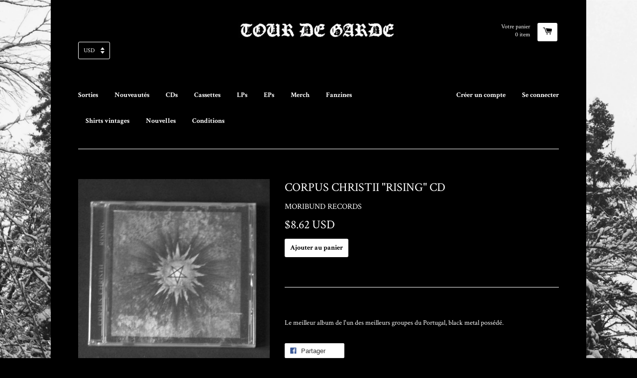

--- FILE ---
content_type: text/html; charset=utf-8
request_url: https://t-d-g.net/fr/products/corpus-christii-rising-cd
body_size: 28073
content:
<!doctype html>
<!--[if lt IE 7]><html class="no-js lt-ie9 lt-ie8 lt-ie7" lang="en"> <![endif]-->
<!--[if IE 7]><html class="no-js lt-ie9 lt-ie8" lang="en"> <![endif]-->
<!--[if IE 8]><html class="no-js lt-ie9" lang="en"> <![endif]-->
<!--[if IE 9 ]><html class="ie9 no-js"> <![endif]-->
<!--[if (gt IE 9)|!(IE)]><!--> <html class="no-js"> <!--<![endif]-->
<head>
	<script id="pandectes-rules">   /* PANDECTES-GDPR: DO NOT MODIFY AUTO GENERATED CODE OF THIS SCRIPT */      window.PandectesSettings = {"store":{"plan":"basic","theme":"React","primaryLocale":"en","adminMode":false},"tsPublished":1704521912,"declaration":{"showPurpose":false,"showProvider":false,"declIntroText":"We use cookies to optimize website functionality, analyze the performance, and provide personalized experience to you. Some cookies are essential to make the website operate and function correctly. Those cookies cannot be disabled. In this window you can manage your preference of cookies.","showDateGenerated":true},"language":{"languageMode":"Single","fallbackLanguage":"en","languageDetection":"browser","languagesSupported":[]},"texts":{"managed":{"headerText":{"en":"We respect your privacy"},"consentText":{"en":"This website uses cookies to ensure you get the best experience."},"dismissButtonText":{"en":"Ok"},"linkText":{"en":"Learn more"},"imprintText":{"en":"Imprint"},"preferencesButtonText":{"en":"Preferences"},"allowButtonText":{"en":"Accept"},"denyButtonText":{"en":"Decline"},"leaveSiteButtonText":{"en":"Leave this site"},"cookiePolicyText":{"en":"Cookie policy"},"preferencesPopupTitleText":{"en":"Manage consent preferences"},"preferencesPopupIntroText":{"en":"We use cookies to optimize website functionality, analyze the performance, and provide personalized experience to you. Some cookies are essential to make the website operate and function correctly. Those cookies cannot be disabled. In this window you can manage your preference of cookies."},"preferencesPopupCloseButtonText":{"en":"Close"},"preferencesPopupAcceptAllButtonText":{"en":"Accept all"},"preferencesPopupRejectAllButtonText":{"en":"Reject all"},"preferencesPopupSaveButtonText":{"en":"Save preferences"},"accessSectionTitleText":{"en":"Data portability"},"accessSectionParagraphText":{"en":"You have the right to request access to your data at any time."},"rectificationSectionTitleText":{"en":"Data Rectification"},"rectificationSectionParagraphText":{"en":"You have the right to request your data to be updated whenever you think it is appropriate."},"erasureSectionTitleText":{"en":"Right to be forgotten"},"erasureSectionParagraphText":{"en":"You have the right to ask all your data to be erased. After that, you will no longer be able to access your account."},"declIntroText":{"en":"We use cookies to optimize website functionality, analyze the performance, and provide personalized experience to you. Some cookies are essential to make the website operate and function correctly. Those cookies cannot be disabled. In this window you can manage your preference of cookies."}},"categories":{"strictlyNecessaryCookiesTitleText":{"en":"Strictly necessary cookies"},"functionalityCookiesTitleText":{"en":"Functional cookies"},"performanceCookiesTitleText":{"en":"Performance cookies"},"targetingCookiesTitleText":{"en":"Targeting cookies"},"unclassifiedCookiesTitleText":{"en":"Unclassified cookies"},"strictlyNecessaryCookiesDescriptionText":{"en":"These cookies are essential in order to enable you to move around the website and use its features, such as accessing secure areas of the website. The website cannot function properly without these cookies."},"functionalityCookiesDescriptionText":{"en":"These cookies enable the site to provide enhanced functionality and personalisation. They may be set by us or by third party providers whose services we have added to our pages. If you do not allow these cookies then some or all of these services may not function properly."},"performanceCookiesDescriptionText":{"en":"These cookies enable us to monitor and improve the performance of our website. For example, they allow us to count visits, identify traffic sources and see which parts of the site are most popular."},"targetingCookiesDescriptionText":{"en":"These cookies may be set through our site by our advertising partners. They may be used by those companies to build a profile of your interests and show you relevant adverts on other sites.    They do not store directly personal information, but are based on uniquely identifying your browser and internet device. If you do not allow these cookies, you will experience less targeted advertising."},"unclassifiedCookiesDescriptionText":{"en":"Unclassified cookies are cookies that we are in the process of classifying, together with the providers of individual cookies."}},"auto":{"declName":{"en":"Name"},"declPath":{"en":"Path"},"declType":{"en":"Type"},"declDomain":{"en":"Domain"},"declPurpose":{"en":"Purpose"},"declProvider":{"en":"Provider"},"declRetention":{"en":"Retention"},"declFirstParty":{"en":"First-party"},"declThirdParty":{"en":"Third-party"},"declSeconds":{"en":"seconds"},"declMinutes":{"en":"minutes"},"declHours":{"en":"hours"},"declDays":{"en":"days"},"declMonths":{"en":"months"},"declYears":{"en":"years"},"declSession":{"en":"Session"},"cookiesDetailsText":{"en":"Cookies details"},"preferencesPopupAlwaysAllowedText":{"en":"Always allowed"},"submitButton":{"en":"Submit"},"submittingButton":{"en":"Submitting..."},"cancelButton":{"en":"Cancel"},"guestsSupportInfoText":{"en":"Please login with your customer account to further proceed."},"guestsSupportEmailPlaceholder":{"en":"E-mail address"},"guestsSupportEmailValidationError":{"en":"Email is not valid"},"guestsSupportEmailSuccessTitle":{"en":"Thank you for your request"},"guestsSupportEmailFailureTitle":{"en":"A problem occurred"},"guestsSupportEmailSuccessMessage":{"en":"If you are registered as a customer of this store, you will soon receive an email with instructions on how to proceed."},"guestsSupportEmailFailureMessage":{"en":"Your request was not submitted. Please try again and if problem persists, contact store owner for assistance."},"confirmationSuccessTitle":{"en":"Your request is verified"},"confirmationFailureTitle":{"en":"A problem occurred"},"confirmationSuccessMessage":{"en":"We will soon get back to you as to your request."},"confirmationFailureMessage":{"en":"Your request was not verified. Please try again and if problem persists, contact store owner for assistance"},"consentSectionTitleText":{"en":"Your cookie consent"},"consentSectionNoConsentText":{"en":"You have not consented to the cookies policy of this website."},"consentSectionConsentedText":{"en":"You consented to the cookies policy of this website on"},"consentStatus":{"en":"Consent preference"},"consentDate":{"en":"Consent date"},"consentId":{"en":"Consent ID"},"consentSectionChangeConsentActionText":{"en":"Change consent preference"},"accessSectionGDPRRequestsActionText":{"en":"Data subject requests"},"accessSectionAccountInfoActionText":{"en":"Personal data"},"accessSectionOrdersRecordsActionText":{"en":"Orders"},"accessSectionDownloadReportActionText":{"en":"Request export"},"rectificationCommentPlaceholder":{"en":"Describe what you want to be updated"},"rectificationCommentValidationError":{"en":"Comment is required"},"rectificationSectionEditAccountActionText":{"en":"Request an update"},"erasureSectionRequestDeletionActionText":{"en":"Request personal data deletion"}}},"library":{"previewMode":false,"fadeInTimeout":0,"defaultBlocked":7,"showLink":true,"showImprintLink":false,"enabled":true,"cookie":{"name":"_pandectes_gdpr","expiryDays":365,"secure":true,"domain":""},"dismissOnScroll":false,"dismissOnWindowClick":false,"dismissOnTimeout":false,"palette":{"popup":{"background":"#FFFFFF","backgroundForCalculations":{"a":1,"b":255,"g":255,"r":255},"text":"#000000"},"button":{"background":"transparent","backgroundForCalculations":{"a":1,"b":255,"g":255,"r":255},"text":"#000000","textForCalculation":{"a":1,"b":0,"g":0,"r":0},"border":"#000000"}},"content":{"href":"https://tour-de-garde.myshopify.com/policies/privacy-policy","imprintHref":"/","close":"&#10005;","target":"","logo":"<img class=\"cc-banner-logo\" height=\"40\" width=\"40\" src=\"https://cdn.shopify.com/s/files/1/0861/9020/t/2/assets/pandectes-logo.png?v=1704521840\" alt=\"Tour de Garde\" />"},"window":"<div role=\"dialog\" aria-live=\"polite\" aria-label=\"cookieconsent\" aria-describedby=\"cookieconsent:desc\" id=\"pandectes-banner\" class=\"cc-window-wrapper cc-top-wrapper\"><div class=\"pd-cookie-banner-window cc-window {{classes}}\"><!--googleoff: all-->{{children}}<!--googleon: all--></div></div>","compliance":{"opt-both":"<div class=\"cc-compliance cc-highlight\">{{deny}}{{allow}}</div>"},"type":"opt-both","layouts":{"basic":"{{logo}}{{messagelink}}{{compliance}}{{close}}"},"position":"top","theme":"wired","revokable":true,"animateRevokable":false,"revokableReset":false,"revokableLogoUrl":"https://cdn.shopify.com/s/files/1/0861/9020/t/2/assets/pandectes-reopen-logo.png?v=1704521841","revokablePlacement":"bottom-left","revokableMarginHorizontal":15,"revokableMarginVertical":15,"static":false,"autoAttach":true,"hasTransition":true,"blacklistPage":[""]},"geolocation":{"brOnly":false,"caOnly":false,"chOnly":false,"euOnly":false,"jpOnly":false,"thOnly":false,"canadaOnly":false,"globalVisibility":true},"dsr":{"guestsSupport":false,"accessSectionDownloadReportAuto":false},"banner":{"resetTs":1704521839,"extraCss":"        .cc-banner-logo {max-width: 24em!important;}    @media(min-width: 768px) {.cc-window.cc-floating{max-width: 24em!important;width: 24em!important;}}    .cc-message, .cc-header, .cc-logo {text-align: left}    .cc-window-wrapper{z-index: 2147483647;}    .cc-window{z-index: 2147483647;font-family: inherit;}    .cc-header{font-family: inherit;}    .pd-cp-ui{font-family: inherit; background-color: #FFFFFF;color:#000000;}    button.pd-cp-btn, a.pd-cp-btn{}    input + .pd-cp-preferences-slider{background-color: rgba(0, 0, 0, 0.3)}    .pd-cp-scrolling-section::-webkit-scrollbar{background-color: rgba(0, 0, 0, 0.3)}    input:checked + .pd-cp-preferences-slider{background-color: rgba(0, 0, 0, 1)}    .pd-cp-scrolling-section::-webkit-scrollbar-thumb {background-color: rgba(0, 0, 0, 1)}    .pd-cp-ui-close{color:#000000;}    .pd-cp-preferences-slider:before{background-color: #FFFFFF}    .pd-cp-title:before {border-color: #000000!important}    .pd-cp-preferences-slider{background-color:#000000}    .pd-cp-toggle{color:#000000!important}    @media(max-width:699px) {.pd-cp-ui-close-top svg {fill: #000000}}    .pd-cp-toggle:hover,.pd-cp-toggle:visited,.pd-cp-toggle:active{color:#000000!important}    .pd-cookie-banner-window {box-shadow: 0 0 18px rgb(0 0 0 / 20%);}  ","customJavascript":null,"showPoweredBy":false,"hybridStrict":false,"cookiesBlockedByDefault":"7","isActive":false,"implicitSavePreferences":false,"cookieIcon":false,"blockBots":false,"showCookiesDetails":true,"hasTransition":true,"blockingPage":false,"showOnlyLandingPage":false,"leaveSiteUrl":"https://www.google.com","linkRespectStoreLang":false},"cookies":{"0":[{"name":"keep_alive","domain":"t-d-g.net","path":"/","provider":"Shopify","firstParty":true,"retention":"30 minute(s)","expires":30,"unit":"declMinutes","purpose":{"en":"Used in connection with buyer localization."}},{"name":"localization","domain":"t-d-g.net","path":"/","provider":"Shopify","firstParty":true,"retention":"1 year(s)","expires":1,"unit":"declYears","purpose":{"en":"Shopify store localization"}},{"name":"secure_customer_sig","domain":"t-d-g.net","path":"/","provider":"Shopify","firstParty":true,"retention":"1 year(s)","expires":1,"unit":"declYears","purpose":{"en":"Used in connection with customer login."}},{"name":"_cmp_a","domain":".t-d-g.net","path":"/","provider":"Shopify","firstParty":true,"retention":"1 day(s)","expires":1,"unit":"declSession","purpose":{"en":"Used for managing customer privacy settings."}},{"name":"cart_currency","domain":"t-d-g.net","path":"/","provider":"Shopify","firstParty":true,"retention":"2 ","expires":2,"unit":"declSession","purpose":{"en":"The cookie is necessary for the secure checkout and payment function on the website. This function is provided by shopify.com."}},{"name":"shopify_pay_redirect","domain":"t-d-g.net","path":"/","provider":"Shopify","firstParty":true,"retention":"1 hour(s)","expires":1,"unit":"declHours","purpose":{"en":"The cookie is necessary for the secure checkout and payment function on the website. This function is provided by shopify.com."}},{"name":"cookietest","domain":"t-d-g.net","path":"/","provider":"Shopify","firstParty":true,"retention":"Session","expires":1,"unit":"declSeconds","purpose":{"en":"Used to ensure our systems are working correctly."}},{"name":"_secure_session_id","domain":"t-d-g.net","path":"/","provider":"Shopify","firstParty":true,"retention":"1 month(s)","expires":1,"unit":"declMonths","purpose":{"en":"Used in connection with navigation through a storefront."}}],"1":[],"2":[{"name":"_shopify_y","domain":".t-d-g.net","path":"/","provider":"Shopify","firstParty":true,"retention":"1 year(s)","expires":1,"unit":"declYears","purpose":{"en":"Shopify analytics."}},{"name":"_shopify_s","domain":".t-d-g.net","path":"/","provider":"Shopify","firstParty":true,"retention":"30 minute(s)","expires":30,"unit":"declMinutes","purpose":{"en":"Shopify analytics."}},{"name":"_orig_referrer","domain":".t-d-g.net","path":"/","provider":"Shopify","firstParty":true,"retention":"2 ","expires":2,"unit":"declSession","purpose":{"en":"Tracks landing pages."}},{"name":"_landing_page","domain":".t-d-g.net","path":"/","provider":"Shopify","firstParty":true,"retention":"2 ","expires":2,"unit":"declSession","purpose":{"en":"Tracks landing pages."}},{"name":"_shopify_sa_t","domain":".t-d-g.net","path":"/","provider":"Shopify","firstParty":true,"retention":"30 minute(s)","expires":30,"unit":"declMinutes","purpose":{"en":"Shopify analytics relating to marketing & referrals."}},{"name":"_shopify_sa_p","domain":".t-d-g.net","path":"/","provider":"Shopify","firstParty":true,"retention":"30 minute(s)","expires":30,"unit":"declMinutes","purpose":{"en":"Shopify analytics relating to marketing & referrals."}},{"name":"_shopify_d","domain":"net","path":"/","provider":"Shopify","firstParty":false,"retention":"Session","expires":1,"unit":"declSeconds","purpose":{"en":"Shopify analytics."}},{"name":"_shopify_d","domain":"t-d-g.net","path":"/","provider":"Shopify","firstParty":true,"retention":"Session","expires":1,"unit":"declSeconds","purpose":{"en":"Shopify analytics."}},{"name":"_boomr_clss","domain":"https://t-d-g.net","path":"/","provider":"Shopify","firstParty":true,"retention":"Persistent","expires":1,"unit":"declYears","purpose":{"en":"Used to monitor and optimize the performance of Shopify stores."}}],"4":[{"name":"wpm-domain-test","domain":"net","path":"/","provider":"Shopify","firstParty":false,"retention":"Session","expires":1,"unit":"declSeconds","purpose":{"en":"Used to test the storage of parameters about products added to the cart or payment currency"}},{"name":"wpm-domain-test","domain":"t-d-g.net","path":"/","provider":"Shopify","firstParty":true,"retention":"Session","expires":1,"unit":"declSeconds","purpose":{"en":"Used to test the storage of parameters about products added to the cart or payment currency"}}],"8":[{"name":"currency","domain":".t-d-g.net","path":"/","provider":"Unknown","firstParty":true,"retention":"1 year(s)","expires":1,"unit":"declYears","purpose":{"en":""}},{"name":"test","domain":"https://t-d-g.net","path":"/","provider":"Unknown","firstParty":true,"retention":"Persistent","expires":1,"unit":"declYears","purpose":{"en":""}},{"name":"local-storage-test","domain":"https://t-d-g.net","path":"/","provider":"Unknown","firstParty":true,"retention":"Persistent","expires":1,"unit":"declYears","purpose":{"en":""}},{"name":"bugsnag-anonymous-id","domain":"https://pay.shopify.com","path":"/","provider":"Unknown","firstParty":false,"retention":"Persistent","expires":1,"unit":"declYears","purpose":{"en":""}}]},"blocker":{"isActive":false,"googleConsentMode":{"id":"","analyticsId":"","isActive":false,"adStorageCategory":4,"analyticsStorageCategory":2,"personalizationStorageCategory":1,"functionalityStorageCategory":1,"customEvent":true,"securityStorageCategory":0,"redactData":true,"urlPassthrough":false,"dataLayerProperty":"dataLayer"},"facebookPixel":{"id":"","isActive":false,"ldu":false},"rakuten":{"isActive":false,"cmp":false,"ccpa":false},"gpcIsActive":false,"defaultBlocked":7,"patterns":{"whiteList":[],"blackList":{"1":[],"2":[],"4":[],"8":[]},"iframesWhiteList":[],"iframesBlackList":{"1":[],"2":[],"4":[],"8":[]},"beaconsWhiteList":[],"beaconsBlackList":{"1":[],"2":[],"4":[],"8":[]}}}}      !function(){"use strict";window.PandectesRules=window.PandectesRules||{},window.PandectesRules.manualBlacklist={1:[],2:[],4:[]},window.PandectesRules.blacklistedIFrames={1:[],2:[],4:[]},window.PandectesRules.blacklistedCss={1:[],2:[],4:[]},window.PandectesRules.blacklistedBeacons={1:[],2:[],4:[]};var e="javascript/blocked",t="_pandectes_gdpr";function n(e){return new RegExp(e.replace(/[/\\.+?$()]/g,"\\$&").replace("*","(.*)"))}var r=function(e){try{return JSON.parse(e)}catch(e){return!1}},a=function(e){var t=arguments.length>1&&void 0!==arguments[1]?arguments[1]:"log",n=new URLSearchParams(window.location.search);n.get("log")&&console[t]("PandectesRules: ".concat(e))};function i(e,t){var n=Object.keys(e);if(Object.getOwnPropertySymbols){var r=Object.getOwnPropertySymbols(e);t&&(r=r.filter((function(t){return Object.getOwnPropertyDescriptor(e,t).enumerable}))),n.push.apply(n,r)}return n}function s(e){for(var t=1;t<arguments.length;t++){var n=null!=arguments[t]?arguments[t]:{};t%2?i(Object(n),!0).forEach((function(t){o(e,t,n[t])})):Object.getOwnPropertyDescriptors?Object.defineProperties(e,Object.getOwnPropertyDescriptors(n)):i(Object(n)).forEach((function(t){Object.defineProperty(e,t,Object.getOwnPropertyDescriptor(n,t))}))}return e}function o(e,t,n){return t in e?Object.defineProperty(e,t,{value:n,enumerable:!0,configurable:!0,writable:!0}):e[t]=n,e}function c(e,t){return function(e){if(Array.isArray(e))return e}(e)||function(e,t){var n=null==e?null:"undefined"!=typeof Symbol&&e[Symbol.iterator]||e["@@iterator"];if(null==n)return;var r,a,i=[],s=!0,o=!1;try{for(n=n.call(e);!(s=(r=n.next()).done)&&(i.push(r.value),!t||i.length!==t);s=!0);}catch(e){o=!0,a=e}finally{try{s||null==n.return||n.return()}finally{if(o)throw a}}return i}(e,t)||u(e,t)||function(){throw new TypeError("Invalid attempt to destructure non-iterable instance.\nIn order to be iterable, non-array objects must have a [Symbol.iterator]() method.")}()}function l(e){return function(e){if(Array.isArray(e))return d(e)}(e)||function(e){if("undefined"!=typeof Symbol&&null!=e[Symbol.iterator]||null!=e["@@iterator"])return Array.from(e)}(e)||u(e)||function(){throw new TypeError("Invalid attempt to spread non-iterable instance.\nIn order to be iterable, non-array objects must have a [Symbol.iterator]() method.")}()}function u(e,t){if(e){if("string"==typeof e)return d(e,t);var n=Object.prototype.toString.call(e).slice(8,-1);return"Object"===n&&e.constructor&&(n=e.constructor.name),"Map"===n||"Set"===n?Array.from(e):"Arguments"===n||/^(?:Ui|I)nt(?:8|16|32)(?:Clamped)?Array$/.test(n)?d(e,t):void 0}}function d(e,t){(null==t||t>e.length)&&(t=e.length);for(var n=0,r=new Array(t);n<t;n++)r[n]=e[n];return r}var f=!(void 0===window.dataLayer||!Array.isArray(window.dataLayer)||!window.dataLayer.some((function(e){return"pandectes_full_scan"===e.event})));a("userAgent -> ".concat(window.navigator.userAgent.substring(0,50)));var p=function(){var e,n=arguments.length>0&&void 0!==arguments[0]?arguments[0]:t,a="; "+document.cookie,i=a.split("; "+n+"=");if(i.length<2)e={};else{var s=i.pop(),o=s.split(";");e=window.atob(o.shift())}var c=r(e);return!1!==c?c:e}(),g=window.PandectesSettings,y=g.banner.isActive,h=g.blocker.defaultBlocked,m=p&&null!==p.preferences&&void 0!==p.preferences?p.preferences:null,v=f?0:y?null===m?h:m:0,w={1:0==(1&v),2:0==(2&v),4:0==(4&v)},b=window.PandectesSettings.blocker.patterns,k=b.blackList,L=b.whiteList,S=b.iframesBlackList,P=b.iframesWhiteList,A=b.beaconsBlackList,C=b.beaconsWhiteList,_={blackList:[],whiteList:[],iframesBlackList:{1:[],2:[],4:[],8:[]},iframesWhiteList:[],beaconsBlackList:{1:[],2:[],4:[],8:[]},beaconsWhiteList:[]};[1,2,4].map((function(e){var t;w[e]||((t=_.blackList).push.apply(t,l(k[e].length?k[e].map(n):[])),_.iframesBlackList[e]=S[e].length?S[e].map(n):[],_.beaconsBlackList[e]=A[e].length?A[e].map(n):[])})),_.whiteList=L.length?L.map(n):[],_.iframesWhiteList=P.length?P.map(n):[],_.beaconsWhiteList=C.length?C.map(n):[];var B={scripts:[],iframes:{1:[],2:[],4:[]},beacons:{1:[],2:[],4:[]},css:{1:[],2:[],4:[]}},E=function(t,n){return t&&(!n||n!==e)&&(!_.blackList||_.blackList.some((function(e){return e.test(t)})))&&(!_.whiteList||_.whiteList.every((function(e){return!e.test(t)})))},O=function(e){var t=e.getAttribute("src");return _.blackList&&_.blackList.every((function(e){return!e.test(t)}))||_.whiteList&&_.whiteList.some((function(e){return e.test(t)}))},I=function(e,t){var n=_.iframesBlackList[t],r=_.iframesWhiteList;return e&&(!n||n.some((function(t){return t.test(e)})))&&(!r||r.every((function(t){return!t.test(e)})))},j=function(e,t){var n=_.beaconsBlackList[t],r=_.beaconsWhiteList;return e&&(!n||n.some((function(t){return t.test(e)})))&&(!r||r.every((function(t){return!t.test(e)})))},R=new MutationObserver((function(e){for(var t=0;t<e.length;t++)for(var n=e[t].addedNodes,r=0;r<n.length;r++){var a=n[r],i=a.dataset&&a.dataset.cookiecategory;if(1===a.nodeType&&"LINK"===a.tagName){var s=a.dataset&&a.dataset.href;if(s&&i)switch(i){case"functionality":case"C0001":B.css[1].push(s);break;case"performance":case"C0002":B.css[2].push(s);break;case"targeting":case"C0003":B.css[4].push(s)}}}})),T=new MutationObserver((function(t){for(var n=0;n<t.length;n++)for(var r=t[n].addedNodes,a=function(t){var n=r[t],a=n.src||n.dataset&&n.dataset.src,i=n.dataset&&n.dataset.cookiecategory;if(1===n.nodeType&&"IFRAME"===n.tagName){if(a){var s=!1;I(a,1)||"functionality"===i||"C0001"===i?(s=!0,B.iframes[1].push(a)):I(a,2)||"performance"===i||"C0002"===i?(s=!0,B.iframes[2].push(a)):(I(a,4)||"targeting"===i||"C0003"===i)&&(s=!0,B.iframes[4].push(a)),s&&(n.removeAttribute("src"),n.setAttribute("data-src",a))}}else if(1===n.nodeType&&"IMG"===n.tagName){if(a){var o=!1;j(a,1)?(o=!0,B.beacons[1].push(a)):j(a,2)?(o=!0,B.beacons[2].push(a)):j(a,4)&&(o=!0,B.beacons[4].push(a)),o&&(n.removeAttribute("src"),n.setAttribute("data-src",a))}}else if(1===n.nodeType&&"LINK"===n.tagName){var c=n.dataset&&n.dataset.href;if(c&&i)switch(i){case"functionality":case"C0001":B.css[1].push(c);break;case"performance":case"C0002":B.css[2].push(c);break;case"targeting":case"C0003":B.css[4].push(c)}}else if(1===n.nodeType&&"SCRIPT"===n.tagName){var l=n.type,u=!1;if(E(a,l))u=!0;else if(a&&i)switch(i){case"functionality":case"C0001":u=!0,window.PandectesRules.manualBlacklist[1].push(a);break;case"performance":case"C0002":u=!0,window.PandectesRules.manualBlacklist[2].push(a);break;case"targeting":case"C0003":u=!0,window.PandectesRules.manualBlacklist[4].push(a)}if(u){B.scripts.push([n,l]),n.type=e;n.addEventListener("beforescriptexecute",(function t(r){n.getAttribute("type")===e&&r.preventDefault(),n.removeEventListener("beforescriptexecute",t)})),n.parentElement&&n.parentElement.removeChild(n)}}},i=0;i<r.length;i++)a(i)})),x=document.createElement,N={src:Object.getOwnPropertyDescriptor(HTMLScriptElement.prototype,"src"),type:Object.getOwnPropertyDescriptor(HTMLScriptElement.prototype,"type")};window.PandectesRules.unblockCss=function(e){var t=B.css[e]||[];t.length&&a("Unblocking CSS for ".concat(e)),t.forEach((function(e){var t=document.querySelector('link[data-href^="'.concat(e,'"]'));t.removeAttribute("data-href"),t.href=e})),B.css[e]=[]},window.PandectesRules.unblockIFrames=function(e){var t=B.iframes[e]||[];t.length&&a("Unblocking IFrames for ".concat(e)),_.iframesBlackList[e]=[],t.forEach((function(e){var t=document.querySelector('iframe[data-src^="'.concat(e,'"]'));t.removeAttribute("data-src"),t.src=e})),B.iframes[e]=[]},window.PandectesRules.unblockBeacons=function(e){var t=B.beacons[e]||[];t.length&&a("Unblocking Beacons for ".concat(e)),_.beaconsBlackList[e]=[],t.forEach((function(e){var t=document.querySelector('img[data-src^="'.concat(e,'"]'));t.removeAttribute("data-src"),t.src=e})),B.beacons[e]=[]},window.PandectesRules.unblockInlineScripts=function(e){var t=1===e?"functionality":2===e?"performance":"targeting";document.querySelectorAll('script[type="javascript/blocked"][data-cookiecategory="'.concat(t,'"]')).forEach((function(e){var t=e.textContent;e.parentNode.removeChild(e);var n=document.createElement("script");n.type="text/javascript",n.textContent=t,document.body.appendChild(n)}))},window.PandectesRules.unblock=function(t){t.length<1?(_.blackList=[],_.whiteList=[],_.iframesBlackList=[],_.iframesWhiteList=[]):(_.blackList&&(_.blackList=_.blackList.filter((function(e){return t.every((function(t){return"string"==typeof t?!e.test(t):t instanceof RegExp?e.toString()!==t.toString():void 0}))}))),_.whiteList&&(_.whiteList=[].concat(l(_.whiteList),l(t.map((function(e){if("string"==typeof e){var t=".*"+n(e)+".*";if(_.whiteList.every((function(e){return e.toString()!==t.toString()})))return new RegExp(t)}else if(e instanceof RegExp&&_.whiteList.every((function(t){return t.toString()!==e.toString()})))return e;return null})).filter(Boolean)))));for(var r=document.querySelectorAll('script[type="'.concat(e,'"]')),i=0;i<r.length;i++){var s=r[i];O(s)&&(B.scripts.push([s,"application/javascript"]),s.parentElement.removeChild(s))}var o=0;l(B.scripts).forEach((function(e,t){var n=c(e,2),r=n[0],a=n[1];if(O(r)){for(var i=document.createElement("script"),s=0;s<r.attributes.length;s++){var l=r.attributes[s];"src"!==l.name&&"type"!==l.name&&i.setAttribute(l.name,r.attributes[s].value)}i.setAttribute("src",r.src),i.setAttribute("type",a||"application/javascript"),document.head.appendChild(i),B.scripts.splice(t-o,1),o++}})),0==_.blackList.length&&0===_.iframesBlackList[1].length&&0===_.iframesBlackList[2].length&&0===_.iframesBlackList[4].length&&0===_.beaconsBlackList[1].length&&0===_.beaconsBlackList[2].length&&0===_.beaconsBlackList[4].length&&(a("Disconnecting observers"),T.disconnect(),R.disconnect())};var M,D,W=window.PandectesSettings.store.adminMode,z=window.PandectesSettings.blocker;M=function(){!function(){var e=window.Shopify.trackingConsent;try{var t=W&&!window.Shopify.AdminBarInjector,n={preferences:0==(1&v)||f||t,analytics:0==(2&v)||f||t,marketing:0==(4&v)||f||t};e.firstPartyMarketingAllowed()===n.marketing&&e.analyticsProcessingAllowed()===n.analytics&&e.preferencesProcessingAllowed()===n.preferences||e.setTrackingConsent(n,(function(e){e&&e.error?a("Shopify.customerPrivacy API - failed to setTrackingConsent"):a("Shopify.customerPrivacy API - setTrackingConsent(".concat(JSON.stringify(n),")"))}))}catch(e){a("Shopify.customerPrivacy API - exception")}}(),function(){var e=window.Shopify.trackingConsent,t=e.currentVisitorConsent();if(z.gpcIsActive&&"CCPA"===e.getRegulation()&&"no"===t.gpc&&"yes"!==t.sale_of_data){var n={sale_of_data:!1};e.setTrackingConsent(n,(function(e){e&&e.error?a("Shopify.customerPrivacy API - failed to setTrackingConsent({".concat(JSON.stringify(n),")")):a("Shopify.customerPrivacy API - setTrackingConsent(".concat(JSON.stringify(n),")"))}))}}()},D=null,window.Shopify&&window.Shopify.loadFeatures&&window.Shopify.trackingConsent?M():D=setInterval((function(){window.Shopify&&window.Shopify.loadFeatures&&(clearInterval(D),window.Shopify.loadFeatures([{name:"consent-tracking-api",version:"0.1"}],(function(e){e?a("Shopify.customerPrivacy API - failed to load"):(a("Shopify.customerPrivacy API - loaded"),M())})))}),10);var F=window.PandectesSettings,U=F.banner.isActive,q=F.blocker.googleConsentMode,J=q.isActive,H=q.customEvent,$=q.redactData,G=q.urlPassthrough,K=q.adStorageCategory,V=q.analyticsStorageCategory,Y=q.functionalityStorageCategory,Q=q.personalizationStorageCategory,X=q.securityStorageCategory,Z=q.dataLayerProperty,ee=void 0===Z?"dataLayer":Z;function te(){window[ee].push(arguments)}window[ee]=window[ee]||[];var ne,re,ae={hasInitialized:!1,ads_data_redaction:!1,url_passthrough:!1,data_layer_property:"dataLayer",storage:{ad_storage:"granted",ad_user_data:"granted",ad_personalization:"granted",analytics_storage:"granted",functionality_storage:"granted",personalization_storage:"granted",security_storage:"granted",wait_for_update:500}};if(U&&J){var ie=0==(v&K)?"granted":"denied",se=0==(v&V)?"granted":"denied",oe=0==(v&Y)?"granted":"denied",ce=0==(v&Q)?"granted":"denied",le=0==(v&X)?"granted":"denied";ae.hasInitialized=!0,ae.ads_data_redaction="denied"===ie&&$,ae.url_passthrough=G,ae.storage.ad_storage=ie,ae.storage.ad_user_data=ie,ae.storage.ad_personalization=ie,ae.storage.analytics_storage=se,ae.storage.functionality_storage=oe,ae.storage.personalization_storage=ce,ae.storage.security_storage=le,ae.data_layer_property=ee||"dataLayer",ae.ads_data_redaction&&te("set","ads_data_redaction",ae.ads_data_redaction),ae.url_passthrough&&te("set","url_passthrough",ae.url_passthrough),te("consent","default",ae.storage),a("Google consent mode initialized")}U&&H&&(re=7===(ne=v)?"deny":0===ne?"allow":"mixed",window[ee].push({event:"Pandectes_Consent_Update",pandectes_status:re,pandectes_categories:{C0000:"allow",C0001:w[1]?"allow":"deny",C0002:w[2]?"allow":"deny",C0003:w[4]?"allow":"deny"}}),a("PandectesCustomEvent pushed to the dataLayer")),window.PandectesRules.gcm=ae;var ue=window.PandectesSettings,de=ue.banner.isActive,fe=ue.blocker.isActive;a("Blocker -> "+(fe?"Active":"Inactive")),a("Banner -> "+(de?"Active":"Inactive")),a("ActualPrefs -> "+v);var pe=null===m&&/\/checkouts\//.test(window.location.pathname);0!==v&&!1===f&&fe&&!pe?(a("Blocker will execute"),document.createElement=function(){for(var t=arguments.length,n=new Array(t),r=0;r<t;r++)n[r]=arguments[r];if("script"!==n[0].toLowerCase())return x.bind?x.bind(document).apply(void 0,n):x;var a=x.bind(document).apply(void 0,n);try{Object.defineProperties(a,{src:s(s({},N.src),{},{set:function(t){E(t,a.type)&&N.type.set.call(this,e),N.src.set.call(this,t)}}),type:s(s({},N.type),{},{get:function(){var t=N.type.get.call(this);return t===e||E(this.src,t)?null:t},set:function(t){var n=E(a.src,a.type)?e:t;N.type.set.call(this,n)}})}),a.setAttribute=function(t,n){if("type"===t){var r=E(a.src,a.type)?e:n;N.type.set.call(a,r)}else"src"===t?(E(n,a.type)&&N.type.set.call(a,e),N.src.set.call(a,n)):HTMLScriptElement.prototype.setAttribute.call(a,t,n)}}catch(e){console.warn("Yett: unable to prevent script execution for script src ",a.src,".\n",'A likely cause would be because you are using a third-party browser extension that monkey patches the "document.createElement" function.')}return a},T.observe(document.documentElement,{childList:!0,subtree:!0}),R.observe(document.documentElement,{childList:!0,subtree:!0})):a("Blocker will not execute")}();
</script>

  <!-- Basic page needs ================================================== -->
  <meta charset="utf-8">
  <meta http-equiv="X-UA-Compatible" content="IE=edge,chrome=1">

  
  <link rel="shortcut icon" href="//t-d-g.net/cdn/shop/t/2/assets/favicon.png?v=179723615920571771861431365338" type="image/png" />
  

  <!-- Title and description ================================================== -->
  <title>
  CORPUS CHRISTII &quot;Rising&quot; CD &ndash; Tour de Garde
  </title>

  
  <meta name="description" content="Le meilleur album de l&#39;un des meilleurs groupes du Portugal, black metal possédé.">
  

  <!-- Product meta ================================================== -->
  

  <meta property="og:type" content="product">
  <meta property="og:title" content="CORPUS CHRISTII &quot;Rising&quot; CD">
  
  <meta property="og:image" content="http://t-d-g.net/cdn/shop/products/Corpus_Christii_-_Rising_CD_grande.jpg?v=1513614888">
  <meta property="og:image:secure_url" content="https://t-d-g.net/cdn/shop/products/Corpus_Christii_-_Rising_CD_grande.jpg?v=1513614888">
  
  <meta property="og:price:amount" content="12.00">
  <meta property="og:price:currency" content="CAD">


  <meta property="og:description" content="Le meilleur album de l&#39;un des meilleurs groupes du Portugal, black metal possédé.">

  <meta property="og:url" content="https://t-d-g.net/fr/products/corpus-christii-rising-cd">
  <meta property="og:site_name" content="Tour de Garde">

  



  <meta name="twitter:site" content="@">


  <meta name="twitter:card" content="product">
  <meta name="twitter:title" content="CORPUS CHRISTII "Rising" CD">
  <meta name="twitter:description" content="Le meilleur album de l&#39;un des meilleurs groupes du Portugal, black metal possédé.">
  <meta name="twitter:image" content="https://t-d-g.net/cdn/shop/products/Corpus_Christii_-_Rising_CD_medium.jpg?v=1513614888">
  <meta name="twitter:image:width" content="240">
  <meta name="twitter:image:height" content="240">
  <meta name="twitter:label1" content="Price">
  <meta name="twitter:data1" content="$12.00 CAD">
  
  <meta name="twitter:label2" content="Brand">
  <meta name="twitter:data2" content="Moribund Records">
  



  <!-- Helpers ================================================== -->
  <link rel="canonical" href="https://t-d-g.net/fr/products/corpus-christii-rising-cd">
  <meta name="viewport" content="width=device-width,initial-scale=1">

  
  <!-- Ajaxify Cart Plugin ================================================== -->
  <link href="//t-d-g.net/cdn/shop/t/2/assets/ajaxify.scss.css?v=122550231168085267001455058487" rel="stylesheet" type="text/css" media="all" />
  

  <!-- CSS ================================================== -->
  <link href="//t-d-g.net/cdn/shop/t/2/assets/timber.scss.css?v=151856208384255577871704521841" rel="stylesheet" type="text/css" media="all" />
  
  
  
  <link href="//fonts.googleapis.com/css?family=Crimson+Text:400,700" rel="stylesheet" type="text/css" media="all" />


  


  



  <!-- Header hook for plugins ================================================== -->
  <script>window.performance && window.performance.mark && window.performance.mark('shopify.content_for_header.start');</script><meta id="shopify-digital-wallet" name="shopify-digital-wallet" content="/8619020/digital_wallets/dialog">
<meta name="shopify-checkout-api-token" content="3010241e4641b8957186cc762b113fcb">
<meta id="in-context-paypal-metadata" data-shop-id="8619020" data-venmo-supported="false" data-environment="production" data-locale="fr_FR" data-paypal-v4="true" data-currency="CAD">
<link rel="alternate" hreflang="x-default" href="https://t-d-g.net/products/corpus-christii-rising-cd">
<link rel="alternate" hreflang="en" href="https://t-d-g.net/products/corpus-christii-rising-cd">
<link rel="alternate" hreflang="fr" href="https://t-d-g.net/fr/products/corpus-christii-rising-cd">
<link rel="alternate" type="application/json+oembed" href="https://t-d-g.net/fr/products/corpus-christii-rising-cd.oembed">
<script async="async" src="/checkouts/internal/preloads.js?locale=fr-CA"></script>
<link rel="preconnect" href="https://shop.app" crossorigin="anonymous">
<script async="async" src="https://shop.app/checkouts/internal/preloads.js?locale=fr-CA&shop_id=8619020" crossorigin="anonymous"></script>
<script id="apple-pay-shop-capabilities" type="application/json">{"shopId":8619020,"countryCode":"CA","currencyCode":"CAD","merchantCapabilities":["supports3DS"],"merchantId":"gid:\/\/shopify\/Shop\/8619020","merchantName":"Tour de Garde","requiredBillingContactFields":["postalAddress","email","phone"],"requiredShippingContactFields":["postalAddress","email","phone"],"shippingType":"shipping","supportedNetworks":["visa","masterCard","amex","discover","interac","jcb"],"total":{"type":"pending","label":"Tour de Garde","amount":"1.00"},"shopifyPaymentsEnabled":true,"supportsSubscriptions":true}</script>
<script id="shopify-features" type="application/json">{"accessToken":"3010241e4641b8957186cc762b113fcb","betas":["rich-media-storefront-analytics"],"domain":"t-d-g.net","predictiveSearch":true,"shopId":8619020,"locale":"fr"}</script>
<script>var Shopify = Shopify || {};
Shopify.shop = "tour-de-garde.myshopify.com";
Shopify.locale = "fr";
Shopify.currency = {"active":"CAD","rate":"1.0"};
Shopify.country = "CA";
Shopify.theme = {"name":"React","id":20582209,"schema_name":null,"schema_version":null,"theme_store_id":348,"role":"main"};
Shopify.theme.handle = "null";
Shopify.theme.style = {"id":null,"handle":null};
Shopify.cdnHost = "t-d-g.net/cdn";
Shopify.routes = Shopify.routes || {};
Shopify.routes.root = "/fr/";</script>
<script type="module">!function(o){(o.Shopify=o.Shopify||{}).modules=!0}(window);</script>
<script>!function(o){function n(){var o=[];function n(){o.push(Array.prototype.slice.apply(arguments))}return n.q=o,n}var t=o.Shopify=o.Shopify||{};t.loadFeatures=n(),t.autoloadFeatures=n()}(window);</script>
<script>
  window.ShopifyPay = window.ShopifyPay || {};
  window.ShopifyPay.apiHost = "shop.app\/pay";
  window.ShopifyPay.redirectState = null;
</script>
<script id="shop-js-analytics" type="application/json">{"pageType":"product"}</script>
<script defer="defer" async type="module" src="//t-d-g.net/cdn/shopifycloud/shop-js/modules/v2/client.init-shop-cart-sync_DyYWCJny.fr.esm.js"></script>
<script defer="defer" async type="module" src="//t-d-g.net/cdn/shopifycloud/shop-js/modules/v2/chunk.common_BDBm0ZZC.esm.js"></script>
<script type="module">
  await import("//t-d-g.net/cdn/shopifycloud/shop-js/modules/v2/client.init-shop-cart-sync_DyYWCJny.fr.esm.js");
await import("//t-d-g.net/cdn/shopifycloud/shop-js/modules/v2/chunk.common_BDBm0ZZC.esm.js");

  window.Shopify.SignInWithShop?.initShopCartSync?.({"fedCMEnabled":true,"windoidEnabled":true});

</script>
<script>
  window.Shopify = window.Shopify || {};
  if (!window.Shopify.featureAssets) window.Shopify.featureAssets = {};
  window.Shopify.featureAssets['shop-js'] = {"shop-cart-sync":["modules/v2/client.shop-cart-sync_B_Bw5PRo.fr.esm.js","modules/v2/chunk.common_BDBm0ZZC.esm.js"],"init-fed-cm":["modules/v2/client.init-fed-cm_-pdRnAOg.fr.esm.js","modules/v2/chunk.common_BDBm0ZZC.esm.js"],"init-windoid":["modules/v2/client.init-windoid_DnYlFG1h.fr.esm.js","modules/v2/chunk.common_BDBm0ZZC.esm.js"],"shop-cash-offers":["modules/v2/client.shop-cash-offers_C5kHJTSN.fr.esm.js","modules/v2/chunk.common_BDBm0ZZC.esm.js","modules/v2/chunk.modal_CtqKD1z8.esm.js"],"shop-button":["modules/v2/client.shop-button_mcpRJFuh.fr.esm.js","modules/v2/chunk.common_BDBm0ZZC.esm.js"],"init-shop-email-lookup-coordinator":["modules/v2/client.init-shop-email-lookup-coordinator_BCzilhpw.fr.esm.js","modules/v2/chunk.common_BDBm0ZZC.esm.js"],"shop-toast-manager":["modules/v2/client.shop-toast-manager_C_QXj6h0.fr.esm.js","modules/v2/chunk.common_BDBm0ZZC.esm.js"],"shop-login-button":["modules/v2/client.shop-login-button_BEQFZ84Y.fr.esm.js","modules/v2/chunk.common_BDBm0ZZC.esm.js","modules/v2/chunk.modal_CtqKD1z8.esm.js"],"avatar":["modules/v2/client.avatar_BTnouDA3.fr.esm.js"],"init-shop-cart-sync":["modules/v2/client.init-shop-cart-sync_DyYWCJny.fr.esm.js","modules/v2/chunk.common_BDBm0ZZC.esm.js"],"pay-button":["modules/v2/client.pay-button_DsS5m06H.fr.esm.js","modules/v2/chunk.common_BDBm0ZZC.esm.js"],"init-shop-for-new-customer-accounts":["modules/v2/client.init-shop-for-new-customer-accounts_BFJXT-UG.fr.esm.js","modules/v2/client.shop-login-button_BEQFZ84Y.fr.esm.js","modules/v2/chunk.common_BDBm0ZZC.esm.js","modules/v2/chunk.modal_CtqKD1z8.esm.js"],"init-customer-accounts-sign-up":["modules/v2/client.init-customer-accounts-sign-up_QowAcxX2.fr.esm.js","modules/v2/client.shop-login-button_BEQFZ84Y.fr.esm.js","modules/v2/chunk.common_BDBm0ZZC.esm.js","modules/v2/chunk.modal_CtqKD1z8.esm.js"],"shop-follow-button":["modules/v2/client.shop-follow-button_9fzI0NJX.fr.esm.js","modules/v2/chunk.common_BDBm0ZZC.esm.js","modules/v2/chunk.modal_CtqKD1z8.esm.js"],"checkout-modal":["modules/v2/client.checkout-modal_DHwrZ6kr.fr.esm.js","modules/v2/chunk.common_BDBm0ZZC.esm.js","modules/v2/chunk.modal_CtqKD1z8.esm.js"],"init-customer-accounts":["modules/v2/client.init-customer-accounts_BBfGV8Xt.fr.esm.js","modules/v2/client.shop-login-button_BEQFZ84Y.fr.esm.js","modules/v2/chunk.common_BDBm0ZZC.esm.js","modules/v2/chunk.modal_CtqKD1z8.esm.js"],"lead-capture":["modules/v2/client.lead-capture_BFlE4x9y.fr.esm.js","modules/v2/chunk.common_BDBm0ZZC.esm.js","modules/v2/chunk.modal_CtqKD1z8.esm.js"],"shop-login":["modules/v2/client.shop-login_C8y8Opox.fr.esm.js","modules/v2/chunk.common_BDBm0ZZC.esm.js","modules/v2/chunk.modal_CtqKD1z8.esm.js"],"payment-terms":["modules/v2/client.payment-terms_DoIedF_y.fr.esm.js","modules/v2/chunk.common_BDBm0ZZC.esm.js","modules/v2/chunk.modal_CtqKD1z8.esm.js"]};
</script>
<script>(function() {
  var isLoaded = false;
  function asyncLoad() {
    if (isLoaded) return;
    isLoaded = true;
    var urls = ["https:\/\/chimpstatic.com\/mcjs-connected\/js\/users\/590ba4eec9794564905db9f6f\/c7102acffa17156460d7bf1b6.js?shop=tour-de-garde.myshopify.com","\/\/cdn.shopify.com\/proxy\/89c4c453d2ca8791e4bbf45a81434a18147c3086ea58de979a08d60fb4049f48\/s.pandect.es\/scripts\/pandectes-core.js?shop=tour-de-garde.myshopify.com\u0026sp-cache-control=cHVibGljLCBtYXgtYWdlPTkwMA"];
    for (var i = 0; i < urls.length; i++) {
      var s = document.createElement('script');
      s.type = 'text/javascript';
      s.async = true;
      s.src = urls[i];
      var x = document.getElementsByTagName('script')[0];
      x.parentNode.insertBefore(s, x);
    }
  };
  if(window.attachEvent) {
    window.attachEvent('onload', asyncLoad);
  } else {
    window.addEventListener('load', asyncLoad, false);
  }
})();</script>
<script id="__st">var __st={"a":8619020,"offset":-18000,"reqid":"40e0e744-14bf-4742-ae43-ff36c3064505-1768907054","pageurl":"t-d-g.net\/fr\/products\/corpus-christii-rising-cd","u":"72145863a78e","p":"product","rtyp":"product","rid":521039183900};</script>
<script>window.ShopifyPaypalV4VisibilityTracking = true;</script>
<script id="captcha-bootstrap">!function(){'use strict';const t='contact',e='account',n='new_comment',o=[[t,t],['blogs',n],['comments',n],[t,'customer']],c=[[e,'customer_login'],[e,'guest_login'],[e,'recover_customer_password'],[e,'create_customer']],r=t=>t.map((([t,e])=>`form[action*='/${t}']:not([data-nocaptcha='true']) input[name='form_type'][value='${e}']`)).join(','),a=t=>()=>t?[...document.querySelectorAll(t)].map((t=>t.form)):[];function s(){const t=[...o],e=r(t);return a(e)}const i='password',u='form_key',d=['recaptcha-v3-token','g-recaptcha-response','h-captcha-response',i],f=()=>{try{return window.sessionStorage}catch{return}},m='__shopify_v',_=t=>t.elements[u];function p(t,e,n=!1){try{const o=window.sessionStorage,c=JSON.parse(o.getItem(e)),{data:r}=function(t){const{data:e,action:n}=t;return t[m]||n?{data:e,action:n}:{data:t,action:n}}(c);for(const[e,n]of Object.entries(r))t.elements[e]&&(t.elements[e].value=n);n&&o.removeItem(e)}catch(o){console.error('form repopulation failed',{error:o})}}const l='form_type',E='cptcha';function T(t){t.dataset[E]=!0}const w=window,h=w.document,L='Shopify',v='ce_forms',y='captcha';let A=!1;((t,e)=>{const n=(g='f06e6c50-85a8-45c8-87d0-21a2b65856fe',I='https://cdn.shopify.com/shopifycloud/storefront-forms-hcaptcha/ce_storefront_forms_captcha_hcaptcha.v1.5.2.iife.js',D={infoText:'Protégé par hCaptcha',privacyText:'Confidentialité',termsText:'Conditions'},(t,e,n)=>{const o=w[L][v],c=o.bindForm;if(c)return c(t,g,e,D).then(n);var r;o.q.push([[t,g,e,D],n]),r=I,A||(h.body.append(Object.assign(h.createElement('script'),{id:'captcha-provider',async:!0,src:r})),A=!0)});var g,I,D;w[L]=w[L]||{},w[L][v]=w[L][v]||{},w[L][v].q=[],w[L][y]=w[L][y]||{},w[L][y].protect=function(t,e){n(t,void 0,e),T(t)},Object.freeze(w[L][y]),function(t,e,n,w,h,L){const[v,y,A,g]=function(t,e,n){const i=e?o:[],u=t?c:[],d=[...i,...u],f=r(d),m=r(i),_=r(d.filter((([t,e])=>n.includes(e))));return[a(f),a(m),a(_),s()]}(w,h,L),I=t=>{const e=t.target;return e instanceof HTMLFormElement?e:e&&e.form},D=t=>v().includes(t);t.addEventListener('submit',(t=>{const e=I(t);if(!e)return;const n=D(e)&&!e.dataset.hcaptchaBound&&!e.dataset.recaptchaBound,o=_(e),c=g().includes(e)&&(!o||!o.value);(n||c)&&t.preventDefault(),c&&!n&&(function(t){try{if(!f())return;!function(t){const e=f();if(!e)return;const n=_(t);if(!n)return;const o=n.value;o&&e.removeItem(o)}(t);const e=Array.from(Array(32),(()=>Math.random().toString(36)[2])).join('');!function(t,e){_(t)||t.append(Object.assign(document.createElement('input'),{type:'hidden',name:u})),t.elements[u].value=e}(t,e),function(t,e){const n=f();if(!n)return;const o=[...t.querySelectorAll(`input[type='${i}']`)].map((({name:t})=>t)),c=[...d,...o],r={};for(const[a,s]of new FormData(t).entries())c.includes(a)||(r[a]=s);n.setItem(e,JSON.stringify({[m]:1,action:t.action,data:r}))}(t,e)}catch(e){console.error('failed to persist form',e)}}(e),e.submit())}));const S=(t,e)=>{t&&!t.dataset[E]&&(n(t,e.some((e=>e===t))),T(t))};for(const o of['focusin','change'])t.addEventListener(o,(t=>{const e=I(t);D(e)&&S(e,y())}));const B=e.get('form_key'),M=e.get(l),P=B&&M;t.addEventListener('DOMContentLoaded',(()=>{const t=y();if(P)for(const e of t)e.elements[l].value===M&&p(e,B);[...new Set([...A(),...v().filter((t=>'true'===t.dataset.shopifyCaptcha))])].forEach((e=>S(e,t)))}))}(h,new URLSearchParams(w.location.search),n,t,e,['guest_login'])})(!0,!0)}();</script>
<script integrity="sha256-4kQ18oKyAcykRKYeNunJcIwy7WH5gtpwJnB7kiuLZ1E=" data-source-attribution="shopify.loadfeatures" defer="defer" src="//t-d-g.net/cdn/shopifycloud/storefront/assets/storefront/load_feature-a0a9edcb.js" crossorigin="anonymous"></script>
<script crossorigin="anonymous" defer="defer" src="//t-d-g.net/cdn/shopifycloud/storefront/assets/shopify_pay/storefront-65b4c6d7.js?v=20250812"></script>
<script data-source-attribution="shopify.dynamic_checkout.dynamic.init">var Shopify=Shopify||{};Shopify.PaymentButton=Shopify.PaymentButton||{isStorefrontPortableWallets:!0,init:function(){window.Shopify.PaymentButton.init=function(){};var t=document.createElement("script");t.src="https://t-d-g.net/cdn/shopifycloud/portable-wallets/latest/portable-wallets.fr.js",t.type="module",document.head.appendChild(t)}};
</script>
<script data-source-attribution="shopify.dynamic_checkout.buyer_consent">
  function portableWalletsHideBuyerConsent(e){var t=document.getElementById("shopify-buyer-consent"),n=document.getElementById("shopify-subscription-policy-button");t&&n&&(t.classList.add("hidden"),t.setAttribute("aria-hidden","true"),n.removeEventListener("click",e))}function portableWalletsShowBuyerConsent(e){var t=document.getElementById("shopify-buyer-consent"),n=document.getElementById("shopify-subscription-policy-button");t&&n&&(t.classList.remove("hidden"),t.removeAttribute("aria-hidden"),n.addEventListener("click",e))}window.Shopify?.PaymentButton&&(window.Shopify.PaymentButton.hideBuyerConsent=portableWalletsHideBuyerConsent,window.Shopify.PaymentButton.showBuyerConsent=portableWalletsShowBuyerConsent);
</script>
<script data-source-attribution="shopify.dynamic_checkout.cart.bootstrap">document.addEventListener("DOMContentLoaded",(function(){function t(){return document.querySelector("shopify-accelerated-checkout-cart, shopify-accelerated-checkout")}if(t())Shopify.PaymentButton.init();else{new MutationObserver((function(e,n){t()&&(Shopify.PaymentButton.init(),n.disconnect())})).observe(document.body,{childList:!0,subtree:!0})}}));
</script>
<link id="shopify-accelerated-checkout-styles" rel="stylesheet" media="screen" href="https://t-d-g.net/cdn/shopifycloud/portable-wallets/latest/accelerated-checkout-backwards-compat.css" crossorigin="anonymous">
<style id="shopify-accelerated-checkout-cart">
        #shopify-buyer-consent {
  margin-top: 1em;
  display: inline-block;
  width: 100%;
}

#shopify-buyer-consent.hidden {
  display: none;
}

#shopify-subscription-policy-button {
  background: none;
  border: none;
  padding: 0;
  text-decoration: underline;
  font-size: inherit;
  cursor: pointer;
}

#shopify-subscription-policy-button::before {
  box-shadow: none;
}

      </style>

<script>window.performance && window.performance.mark && window.performance.mark('shopify.content_for_header.end');</script>

  

<!--[if lt IE 9]>
<script src="//cdnjs.cloudflare.com/ajax/libs/html5shiv/3.7.2/html5shiv.min.js" type="text/javascript"></script>
<script src="//t-d-g.net/cdn/shop/t/2/assets/respond.min.js?v=52248677837542619231431364072" type="text/javascript"></script>
<link href="//t-d-g.net/cdn/shop/t/2/assets/respond-proxy.html" id="respond-proxy" rel="respond-proxy" />
<link href="//t-d-g.net/search?q=817e6c407915c916fb73f243fa4103fb" id="respond-redirect" rel="respond-redirect" />
<script src="//t-d-g.net/search?q=817e6c407915c916fb73f243fa4103fb" type="text/javascript"></script>
<![endif]-->



  

  <script src="//ajax.googleapis.com/ajax/libs/jquery/1.11.0/jquery.min.js" type="text/javascript"></script>
  <script src="//t-d-g.net/cdn/shop/t/2/assets/modernizr.min.js?v=26620055551102246001431364072" type="text/javascript"></script>

<!-- BEGIN app block: shopify://apps/selecty/blocks/app-embed/a005a4a7-4aa2-4155-9c2b-0ab41acbf99c --><template id="sel-form-template">
  <div id="sel-form" style="display: none;">
    <form method="post" action="/fr/localization" id="localization_form" accept-charset="UTF-8" class="shopify-localization-form" enctype="multipart/form-data"><input type="hidden" name="form_type" value="localization" /><input type="hidden" name="utf8" value="✓" /><input type="hidden" name="_method" value="put" /><input type="hidden" name="return_to" value="/fr/products/corpus-christii-rising-cd" />
      <input type="hidden" name="country_code" value="CA">
      <input type="hidden" name="language_code" value="fr">
    </form>
  </div>
</template>


  <script>
    (function () {
      window.$selector = window.$selector || []; // Create empty queue for action (sdk) if user has not created his yet
      // Fetch geodata only for new users
      const wasRedirected = localStorage.getItem('sel-autodetect') === '1';

      if (!wasRedirected) {
        window.selectorConfigGeoData = fetch('/browsing_context_suggestions.json?source=geolocation_recommendation&country[enabled]=true&currency[enabled]=true&language[enabled]=true', {
          method: 'GET',
          mode: 'cors',
          cache: 'default',
          credentials: 'same-origin',
          headers: {
            'Content-Type': 'application/json',
            'Access-Control-Allow-Origin': '*'
          },
          redirect: 'follow',
          referrerPolicy: 'no-referrer',
        });
      }
    })()
  </script>
  <script type="application/json" id="__selectors_json">
    {
    "selectors": 
  [{"title":"Unnamed selector","status":"published","visibility":[],"design":{"resource":"languages","resourceList":["languages"],"type":"drop-down","theme":"minimal","scheme":"custom","short":"languages","search":"none","styles":{"general":"","extra":""},"reverse":true,"view":"names","colors":{"text":{"red":255,"green":255,"blue":255,"alpha":1,"filter":"invert(95%) sepia(100%) saturate(14%) hue-rotate(213deg) brightness(104%) contrast(104%)"},"accent":{"red":255,"green":255,"blue":255,"alpha":1,"filter":"invert(95%) sepia(99%) saturate(17%) hue-rotate(82deg) brightness(106%) contrast(100%)"},"background":{"red":0,"green":0,"blue":0,"alpha":1,"filter":"invert(0%) sepia(3%) saturate(7489%) hue-rotate(117deg) brightness(94%) contrast(102%)"}},"typography":{"default":{"fontFamily":"Lucida Console","fontStyle":"normal","fontWeight":"bold","size":{"value":14,"dimension":"px"}},"accent":{"fontFamily":"Lucida Console","fontStyle":"normal","fontWeight":"bold","size":{"value":14,"dimension":"px"}}},"position":{"type":"fixed","value":{"horizontal":"left","vertical":"top"}}},"id":"FX264417","i18n":{"original":{}}}],
    "store": 
  null
,
    "autodetect": 
  
    {"storeId":8619020,"design":{"resource":"languages","behavior":"necessary","resourceList":["languages"],"type":"popup","scheme":"basic","styles":{"general":"","extra":""},"animation":"fade","backgroundImgUrl":null,"contentBackgroundImgUrl":null,"colors":{"text":{"red":32,"green":34,"blue":35,"alpha":1},"accent":{"red":32,"green":34,"blue":35,"alpha":1},"background":{"red":255,"green":255,"blue":255,"alpha":1}},"typography":{"default":{"fontFamily":"verdana","fontStyle":"normal","fontWeight":"normal","size":{"value":14,"dimension":"px"}},"accent":{"fontFamily":"verdana","fontStyle":"normal","fontWeight":"normal","size":{"value":14,"dimension":"px"}}},"position":{"type":"fixed","value":{"horizontal":"left","vertical":"top"}},"view":"all"},"i18n":{"original":{"languages_currencies":"Are you in the right language and currency? Please choose what is more suitable for you.","languages_countries":"Are you in the right country and language? Please choose what is more suitable for you.","languages":"Are you in the right language? Please choose what is more suitable for you.","currencies":"Are you in the right currency? Please choose what is more suitable for you.","markets":"Are you in the right place? Please select your shipping region.","countries":"Are you in the right place? Please select your shipping destination country.","button":"Shop now"}},"visibility":[],"status":"disabled","_id":"6480efbf1b62a804aa5e12fb","createdAt":"2023-06-07T20:59:43.156Z","updatedAt":"2023-06-07T20:59:43.156Z","__v":0}
  
,
    "autoRedirect": 
  null
,
    "customResources": 
  [],
    "markets": [{"enabled":true,"locale":"en","countries":["CA"],"webPresence":{"alternateLocales":["fr"],"defaultLocale":"en","subfolderSuffix":null,"domain":{"host":"t-d-g.net"}},"localCurrencies":false,"curr":{"code":"CAD"},"alternateLocales":["fr"],"domain":{"host":"t-d-g.net"},"name":"Canada","regions":[{"code":"CA"}],"country":"CA","title":"Canada","host":"t-d-g.net"},{"enabled":true,"locale":"en","countries":["AC","AD","AE","AF","AG","AI","AL","AM","AO","AR","AT","AU","AW","AX","AZ","BA","BB","BD","BE","BF","BG","BH","BI","BJ","BL","BM","BN","BO","BQ","BR","BS","BT","BW","BY","BZ","CC","CD","CF","CG","CH","CI","CK","CL","CM","CN","CO","CR","CV","CW","CX","CY","CZ","DE","DJ","DK","DM","DO","DZ","EC","EE","EG","EH","ER","ES","ET","FI","FJ","FK","FO","FR","GA","GB","GD","GE","GF","GG","GH","GI","GL","GM","GN","GP","GQ","GR","GS","GT","GW","GY","HK","HN","HR","HT","HU","ID","IE","IL","IM","IN","IO","IQ","IS","IT","JE","JM","JO","JP","KE","KG","KH","KI","KM","KN","KR","KW","KY","KZ","LA","LB","LC","LI","LK","LR","LS","LT","LU","LV","LY","MA","MC","MD","ME","MF","MG","MK","ML","MM","MN","MO","MQ","MR","MS","MT","MU","MV","MW","MX","MY","MZ","NA","NC","NE","NF","NG","NI","NL","NO","NP","NR","NU","NZ","OM","PA","PE","PF","PG","PH","PK","PL","PM","PN","PS","PT","PY","QA","RE","RO","RS","RU","RW","SA","SB","SC","SD","SE","SG","SH","SI","SJ","SK","SL","SM","SN","SO","SR","SS","ST","SV","SX","SZ","TA","TC","TD","TF","TG","TH","TJ","TK","TL","TM","TN","TO","TR","TT","TV","TW","TZ","UA","UG","UM","US","UY","UZ","VA","VC","VE","VG","VN","VU","WF","WS","XK","YE","YT","ZA","ZM","ZW"],"webPresence":{"alternateLocales":["fr"],"defaultLocale":"en","subfolderSuffix":null,"domain":{"host":"t-d-g.net"}},"localCurrencies":false,"curr":{"code":"CAD"},"alternateLocales":["fr"],"domain":{"host":"t-d-g.net"},"name":"International","regions":[{"code":"AC"},{"code":"AD"},{"code":"AE"},{"code":"AF"},{"code":"AG"},{"code":"AI"},{"code":"AL"},{"code":"AM"},{"code":"AO"},{"code":"AR"},{"code":"AT"},{"code":"AU"},{"code":"AW"},{"code":"AX"},{"code":"AZ"},{"code":"BA"},{"code":"BB"},{"code":"BD"},{"code":"BE"},{"code":"BF"},{"code":"BG"},{"code":"BH"},{"code":"BI"},{"code":"BJ"},{"code":"BL"},{"code":"BM"},{"code":"BN"},{"code":"BO"},{"code":"BQ"},{"code":"BR"},{"code":"BS"},{"code":"BT"},{"code":"BW"},{"code":"BY"},{"code":"BZ"},{"code":"CC"},{"code":"CD"},{"code":"CF"},{"code":"CG"},{"code":"CH"},{"code":"CI"},{"code":"CK"},{"code":"CL"},{"code":"CM"},{"code":"CN"},{"code":"CO"},{"code":"CR"},{"code":"CV"},{"code":"CW"},{"code":"CX"},{"code":"CY"},{"code":"CZ"},{"code":"DE"},{"code":"DJ"},{"code":"DK"},{"code":"DM"},{"code":"DO"},{"code":"DZ"},{"code":"EC"},{"code":"EE"},{"code":"EG"},{"code":"EH"},{"code":"ER"},{"code":"ES"},{"code":"ET"},{"code":"FI"},{"code":"FJ"},{"code":"FK"},{"code":"FO"},{"code":"FR"},{"code":"GA"},{"code":"GB"},{"code":"GD"},{"code":"GE"},{"code":"GF"},{"code":"GG"},{"code":"GH"},{"code":"GI"},{"code":"GL"},{"code":"GM"},{"code":"GN"},{"code":"GP"},{"code":"GQ"},{"code":"GR"},{"code":"GS"},{"code":"GT"},{"code":"GW"},{"code":"GY"},{"code":"HK"},{"code":"HN"},{"code":"HR"},{"code":"HT"},{"code":"HU"},{"code":"ID"},{"code":"IE"},{"code":"IL"},{"code":"IM"},{"code":"IN"},{"code":"IO"},{"code":"IQ"},{"code":"IS"},{"code":"IT"},{"code":"JE"},{"code":"JM"},{"code":"JO"},{"code":"JP"},{"code":"KE"},{"code":"KG"},{"code":"KH"},{"code":"KI"},{"code":"KM"},{"code":"KN"},{"code":"KR"},{"code":"KW"},{"code":"KY"},{"code":"KZ"},{"code":"LA"},{"code":"LB"},{"code":"LC"},{"code":"LI"},{"code":"LK"},{"code":"LR"},{"code":"LS"},{"code":"LT"},{"code":"LU"},{"code":"LV"},{"code":"LY"},{"code":"MA"},{"code":"MC"},{"code":"MD"},{"code":"ME"},{"code":"MF"},{"code":"MG"},{"code":"MK"},{"code":"ML"},{"code":"MM"},{"code":"MN"},{"code":"MO"},{"code":"MQ"},{"code":"MR"},{"code":"MS"},{"code":"MT"},{"code":"MU"},{"code":"MV"},{"code":"MW"},{"code":"MX"},{"code":"MY"},{"code":"MZ"},{"code":"NA"},{"code":"NC"},{"code":"NE"},{"code":"NF"},{"code":"NG"},{"code":"NI"},{"code":"NL"},{"code":"NO"},{"code":"NP"},{"code":"NR"},{"code":"NU"},{"code":"NZ"},{"code":"OM"},{"code":"PA"},{"code":"PE"},{"code":"PF"},{"code":"PG"},{"code":"PH"},{"code":"PK"},{"code":"PL"},{"code":"PM"},{"code":"PN"},{"code":"PS"},{"code":"PT"},{"code":"PY"},{"code":"QA"},{"code":"RE"},{"code":"RO"},{"code":"RS"},{"code":"RU"},{"code":"RW"},{"code":"SA"},{"code":"SB"},{"code":"SC"},{"code":"SD"},{"code":"SE"},{"code":"SG"},{"code":"SH"},{"code":"SI"},{"code":"SJ"},{"code":"SK"},{"code":"SL"},{"code":"SM"},{"code":"SN"},{"code":"SO"},{"code":"SR"},{"code":"SS"},{"code":"ST"},{"code":"SV"},{"code":"SX"},{"code":"SZ"},{"code":"TA"},{"code":"TC"},{"code":"TD"},{"code":"TF"},{"code":"TG"},{"code":"TH"},{"code":"TJ"},{"code":"TK"},{"code":"TL"},{"code":"TM"},{"code":"TN"},{"code":"TO"},{"code":"TR"},{"code":"TT"},{"code":"TV"},{"code":"TW"},{"code":"TZ"},{"code":"UA"},{"code":"UG"},{"code":"UM"},{"code":"US"},{"code":"UY"},{"code":"UZ"},{"code":"VA"},{"code":"VC"},{"code":"VE"},{"code":"VG"},{"code":"VN"},{"code":"VU"},{"code":"WF"},{"code":"WS"},{"code":"XK"},{"code":"YE"},{"code":"YT"},{"code":"ZA"},{"code":"ZM"},{"code":"ZW"}],"country":"AC","title":"International","host":"t-d-g.net"}],
    "languages": [{"country":"CA","subfolderSuffix":null,"title":"English","code":"en","alias":"en","endonym":"English","primary":true,"published":true},{"country":"CA","subfolderSuffix":null,"title":"French","code":"fr","alias":"fr","endonym":"Français","primary":false,"published":true},{"country":"AC","subfolderSuffix":null,"title":"English","code":"en","alias":"en","endonym":"English","primary":true,"published":true},{"country":"AC","subfolderSuffix":null,"title":"French","code":"fr","alias":"fr","endonym":"Français","primary":false,"published":true}],
    "currentMarketLanguages": [{"title":"anglais","code":"en"},{"title":"français","code":"fr"}],
    "currencies": [{"title":"Canadian Dollar","code":"CAD","symbol":"$","country":"CA"}],
    "countries": [{"code":"CA","localCurrencies":false,"currency":{"code":"CAD","enabled":false,"title":"Canadian Dollar","symbol":"$"},"title":"Canada","primary":true},{"code":"AC","localCurrencies":false,"currency":{"code":"CAD","enabled":false,"title":"Canadian Dollar","symbol":"$"},"title":"Ascension Island","primary":false},{"code":"AD","localCurrencies":false,"currency":{"code":"CAD","enabled":false,"title":"Canadian Dollar","symbol":"$"},"title":"Andorra","primary":false},{"code":"AE","localCurrencies":false,"currency":{"code":"CAD","enabled":false,"title":"Canadian Dollar","symbol":"$"},"title":"United Arab Emirates","primary":false},{"code":"AF","localCurrencies":false,"currency":{"code":"CAD","enabled":false,"title":"Canadian Dollar","symbol":"$"},"title":"Afghanistan","primary":false},{"code":"AG","localCurrencies":false,"currency":{"code":"CAD","enabled":false,"title":"Canadian Dollar","symbol":"$"},"title":"Antigua & Barbuda","primary":false},{"code":"AI","localCurrencies":false,"currency":{"code":"CAD","enabled":false,"title":"Canadian Dollar","symbol":"$"},"title":"Anguilla","primary":false},{"code":"AL","localCurrencies":false,"currency":{"code":"CAD","enabled":false,"title":"Canadian Dollar","symbol":"$"},"title":"Albania","primary":false},{"code":"AM","localCurrencies":false,"currency":{"code":"CAD","enabled":false,"title":"Canadian Dollar","symbol":"$"},"title":"Armenia","primary":false},{"code":"AO","localCurrencies":false,"currency":{"code":"CAD","enabled":false,"title":"Canadian Dollar","symbol":"$"},"title":"Angola","primary":false},{"code":"AR","localCurrencies":false,"currency":{"code":"CAD","enabled":false,"title":"Canadian Dollar","symbol":"$"},"title":"Argentina","primary":false},{"code":"AT","localCurrencies":false,"currency":{"code":"CAD","enabled":false,"title":"Canadian Dollar","symbol":"$"},"title":"Austria","primary":false},{"code":"AU","localCurrencies":false,"currency":{"code":"CAD","enabled":false,"title":"Canadian Dollar","symbol":"$"},"title":"Australia","primary":false},{"code":"AW","localCurrencies":false,"currency":{"code":"CAD","enabled":false,"title":"Canadian Dollar","symbol":"$"},"title":"Aruba","primary":false},{"code":"AX","localCurrencies":false,"currency":{"code":"CAD","enabled":false,"title":"Canadian Dollar","symbol":"$"},"title":"Åland Islands","primary":false},{"code":"AZ","localCurrencies":false,"currency":{"code":"CAD","enabled":false,"title":"Canadian Dollar","symbol":"$"},"title":"Azerbaijan","primary":false},{"code":"BA","localCurrencies":false,"currency":{"code":"CAD","enabled":false,"title":"Canadian Dollar","symbol":"$"},"title":"Bosnia & Herzegovina","primary":false},{"code":"BB","localCurrencies":false,"currency":{"code":"CAD","enabled":false,"title":"Canadian Dollar","symbol":"$"},"title":"Barbados","primary":false},{"code":"BD","localCurrencies":false,"currency":{"code":"CAD","enabled":false,"title":"Canadian Dollar","symbol":"$"},"title":"Bangladesh","primary":false},{"code":"BE","localCurrencies":false,"currency":{"code":"CAD","enabled":false,"title":"Canadian Dollar","symbol":"$"},"title":"Belgium","primary":false},{"code":"BF","localCurrencies":false,"currency":{"code":"CAD","enabled":false,"title":"Canadian Dollar","symbol":"$"},"title":"Burkina Faso","primary":false},{"code":"BG","localCurrencies":false,"currency":{"code":"CAD","enabled":false,"title":"Canadian Dollar","symbol":"$"},"title":"Bulgaria","primary":false},{"code":"BH","localCurrencies":false,"currency":{"code":"CAD","enabled":false,"title":"Canadian Dollar","symbol":"$"},"title":"Bahrain","primary":false},{"code":"BI","localCurrencies":false,"currency":{"code":"CAD","enabled":false,"title":"Canadian Dollar","symbol":"$"},"title":"Burundi","primary":false},{"code":"BJ","localCurrencies":false,"currency":{"code":"CAD","enabled":false,"title":"Canadian Dollar","symbol":"$"},"title":"Benin","primary":false},{"code":"BL","localCurrencies":false,"currency":{"code":"CAD","enabled":false,"title":"Canadian Dollar","symbol":"$"},"title":"St. Barthélemy","primary":false},{"code":"BM","localCurrencies":false,"currency":{"code":"CAD","enabled":false,"title":"Canadian Dollar","symbol":"$"},"title":"Bermuda","primary":false},{"code":"BN","localCurrencies":false,"currency":{"code":"CAD","enabled":false,"title":"Canadian Dollar","symbol":"$"},"title":"Brunei","primary":false},{"code":"BO","localCurrencies":false,"currency":{"code":"CAD","enabled":false,"title":"Canadian Dollar","symbol":"$"},"title":"Bolivia","primary":false},{"code":"BQ","localCurrencies":false,"currency":{"code":"CAD","enabled":false,"title":"Canadian Dollar","symbol":"$"},"title":"Caribbean Netherlands","primary":false},{"code":"BR","localCurrencies":false,"currency":{"code":"CAD","enabled":false,"title":"Canadian Dollar","symbol":"$"},"title":"Brazil","primary":false},{"code":"BS","localCurrencies":false,"currency":{"code":"CAD","enabled":false,"title":"Canadian Dollar","symbol":"$"},"title":"Bahamas","primary":false},{"code":"BT","localCurrencies":false,"currency":{"code":"CAD","enabled":false,"title":"Canadian Dollar","symbol":"$"},"title":"Bhutan","primary":false},{"code":"BW","localCurrencies":false,"currency":{"code":"CAD","enabled":false,"title":"Canadian Dollar","symbol":"$"},"title":"Botswana","primary":false},{"code":"BY","localCurrencies":false,"currency":{"code":"CAD","enabled":false,"title":"Canadian Dollar","symbol":"$"},"title":"Belarus","primary":false},{"code":"BZ","localCurrencies":false,"currency":{"code":"CAD","enabled":false,"title":"Canadian Dollar","symbol":"$"},"title":"Belize","primary":false},{"code":"CC","localCurrencies":false,"currency":{"code":"CAD","enabled":false,"title":"Canadian Dollar","symbol":"$"},"title":"Cocos (Keeling) Islands","primary":false},{"code":"CD","localCurrencies":false,"currency":{"code":"CAD","enabled":false,"title":"Canadian Dollar","symbol":"$"},"title":"Congo - Kinshasa","primary":false},{"code":"CF","localCurrencies":false,"currency":{"code":"CAD","enabled":false,"title":"Canadian Dollar","symbol":"$"},"title":"Central African Republic","primary":false},{"code":"CG","localCurrencies":false,"currency":{"code":"CAD","enabled":false,"title":"Canadian Dollar","symbol":"$"},"title":"Congo - Brazzaville","primary":false},{"code":"CH","localCurrencies":false,"currency":{"code":"CAD","enabled":false,"title":"Canadian Dollar","symbol":"$"},"title":"Switzerland","primary":false},{"code":"CI","localCurrencies":false,"currency":{"code":"CAD","enabled":false,"title":"Canadian Dollar","symbol":"$"},"title":"Côte d’Ivoire","primary":false},{"code":"CK","localCurrencies":false,"currency":{"code":"CAD","enabled":false,"title":"Canadian Dollar","symbol":"$"},"title":"Cook Islands","primary":false},{"code":"CL","localCurrencies":false,"currency":{"code":"CAD","enabled":false,"title":"Canadian Dollar","symbol":"$"},"title":"Chile","primary":false},{"code":"CM","localCurrencies":false,"currency":{"code":"CAD","enabled":false,"title":"Canadian Dollar","symbol":"$"},"title":"Cameroon","primary":false},{"code":"CN","localCurrencies":false,"currency":{"code":"CAD","enabled":false,"title":"Canadian Dollar","symbol":"$"},"title":"China","primary":false},{"code":"CO","localCurrencies":false,"currency":{"code":"CAD","enabled":false,"title":"Canadian Dollar","symbol":"$"},"title":"Colombia","primary":false},{"code":"CR","localCurrencies":false,"currency":{"code":"CAD","enabled":false,"title":"Canadian Dollar","symbol":"$"},"title":"Costa Rica","primary":false},{"code":"CV","localCurrencies":false,"currency":{"code":"CAD","enabled":false,"title":"Canadian Dollar","symbol":"$"},"title":"Cape Verde","primary":false},{"code":"CW","localCurrencies":false,"currency":{"code":"CAD","enabled":false,"title":"Canadian Dollar","symbol":"$"},"title":"Curaçao","primary":false},{"code":"CX","localCurrencies":false,"currency":{"code":"CAD","enabled":false,"title":"Canadian Dollar","symbol":"$"},"title":"Christmas Island","primary":false},{"code":"CY","localCurrencies":false,"currency":{"code":"CAD","enabled":false,"title":"Canadian Dollar","symbol":"$"},"title":"Cyprus","primary":false},{"code":"CZ","localCurrencies":false,"currency":{"code":"CAD","enabled":false,"title":"Canadian Dollar","symbol":"$"},"title":"Czechia","primary":false},{"code":"DE","localCurrencies":false,"currency":{"code":"CAD","enabled":false,"title":"Canadian Dollar","symbol":"$"},"title":"Germany","primary":false},{"code":"DJ","localCurrencies":false,"currency":{"code":"CAD","enabled":false,"title":"Canadian Dollar","symbol":"$"},"title":"Djibouti","primary":false},{"code":"DK","localCurrencies":false,"currency":{"code":"CAD","enabled":false,"title":"Canadian Dollar","symbol":"$"},"title":"Denmark","primary":false},{"code":"DM","localCurrencies":false,"currency":{"code":"CAD","enabled":false,"title":"Canadian Dollar","symbol":"$"},"title":"Dominica","primary":false},{"code":"DO","localCurrencies":false,"currency":{"code":"CAD","enabled":false,"title":"Canadian Dollar","symbol":"$"},"title":"Dominican Republic","primary":false},{"code":"DZ","localCurrencies":false,"currency":{"code":"CAD","enabled":false,"title":"Canadian Dollar","symbol":"$"},"title":"Algeria","primary":false},{"code":"EC","localCurrencies":false,"currency":{"code":"CAD","enabled":false,"title":"Canadian Dollar","symbol":"$"},"title":"Ecuador","primary":false},{"code":"EE","localCurrencies":false,"currency":{"code":"CAD","enabled":false,"title":"Canadian Dollar","symbol":"$"},"title":"Estonia","primary":false},{"code":"EG","localCurrencies":false,"currency":{"code":"CAD","enabled":false,"title":"Canadian Dollar","symbol":"$"},"title":"Egypt","primary":false},{"code":"EH","localCurrencies":false,"currency":{"code":"CAD","enabled":false,"title":"Canadian Dollar","symbol":"$"},"title":"Western Sahara","primary":false},{"code":"ER","localCurrencies":false,"currency":{"code":"CAD","enabled":false,"title":"Canadian Dollar","symbol":"$"},"title":"Eritrea","primary":false},{"code":"ES","localCurrencies":false,"currency":{"code":"CAD","enabled":false,"title":"Canadian Dollar","symbol":"$"},"title":"Spain","primary":false},{"code":"ET","localCurrencies":false,"currency":{"code":"CAD","enabled":false,"title":"Canadian Dollar","symbol":"$"},"title":"Ethiopia","primary":false},{"code":"FI","localCurrencies":false,"currency":{"code":"CAD","enabled":false,"title":"Canadian Dollar","symbol":"$"},"title":"Finland","primary":false},{"code":"FJ","localCurrencies":false,"currency":{"code":"CAD","enabled":false,"title":"Canadian Dollar","symbol":"$"},"title":"Fiji","primary":false},{"code":"FK","localCurrencies":false,"currency":{"code":"CAD","enabled":false,"title":"Canadian Dollar","symbol":"$"},"title":"Falkland Islands","primary":false},{"code":"FO","localCurrencies":false,"currency":{"code":"CAD","enabled":false,"title":"Canadian Dollar","symbol":"$"},"title":"Faroe Islands","primary":false},{"code":"FR","localCurrencies":false,"currency":{"code":"CAD","enabled":false,"title":"Canadian Dollar","symbol":"$"},"title":"France","primary":false},{"code":"GA","localCurrencies":false,"currency":{"code":"CAD","enabled":false,"title":"Canadian Dollar","symbol":"$"},"title":"Gabon","primary":false},{"code":"GB","localCurrencies":false,"currency":{"code":"CAD","enabled":false,"title":"Canadian Dollar","symbol":"$"},"title":"United Kingdom","primary":false},{"code":"GD","localCurrencies":false,"currency":{"code":"CAD","enabled":false,"title":"Canadian Dollar","symbol":"$"},"title":"Grenada","primary":false},{"code":"GE","localCurrencies":false,"currency":{"code":"CAD","enabled":false,"title":"Canadian Dollar","symbol":"$"},"title":"Georgia","primary":false},{"code":"GF","localCurrencies":false,"currency":{"code":"CAD","enabled":false,"title":"Canadian Dollar","symbol":"$"},"title":"French Guiana","primary":false},{"code":"GG","localCurrencies":false,"currency":{"code":"CAD","enabled":false,"title":"Canadian Dollar","symbol":"$"},"title":"Guernsey","primary":false},{"code":"GH","localCurrencies":false,"currency":{"code":"CAD","enabled":false,"title":"Canadian Dollar","symbol":"$"},"title":"Ghana","primary":false},{"code":"GI","localCurrencies":false,"currency":{"code":"CAD","enabled":false,"title":"Canadian Dollar","symbol":"$"},"title":"Gibraltar","primary":false},{"code":"GL","localCurrencies":false,"currency":{"code":"CAD","enabled":false,"title":"Canadian Dollar","symbol":"$"},"title":"Greenland","primary":false},{"code":"GM","localCurrencies":false,"currency":{"code":"CAD","enabled":false,"title":"Canadian Dollar","symbol":"$"},"title":"Gambia","primary":false},{"code":"GN","localCurrencies":false,"currency":{"code":"CAD","enabled":false,"title":"Canadian Dollar","symbol":"$"},"title":"Guinea","primary":false},{"code":"GP","localCurrencies":false,"currency":{"code":"CAD","enabled":false,"title":"Canadian Dollar","symbol":"$"},"title":"Guadeloupe","primary":false},{"code":"GQ","localCurrencies":false,"currency":{"code":"CAD","enabled":false,"title":"Canadian Dollar","symbol":"$"},"title":"Equatorial Guinea","primary":false},{"code":"GR","localCurrencies":false,"currency":{"code":"CAD","enabled":false,"title":"Canadian Dollar","symbol":"$"},"title":"Greece","primary":false},{"code":"GS","localCurrencies":false,"currency":{"code":"CAD","enabled":false,"title":"Canadian Dollar","symbol":"$"},"title":"South Georgia & South Sandwich Islands","primary":false},{"code":"GT","localCurrencies":false,"currency":{"code":"CAD","enabled":false,"title":"Canadian Dollar","symbol":"$"},"title":"Guatemala","primary":false},{"code":"GW","localCurrencies":false,"currency":{"code":"CAD","enabled":false,"title":"Canadian Dollar","symbol":"$"},"title":"Guinea-Bissau","primary":false},{"code":"GY","localCurrencies":false,"currency":{"code":"CAD","enabled":false,"title":"Canadian Dollar","symbol":"$"},"title":"Guyana","primary":false},{"code":"HK","localCurrencies":false,"currency":{"code":"CAD","enabled":false,"title":"Canadian Dollar","symbol":"$"},"title":"Hong Kong SAR","primary":false},{"code":"HN","localCurrencies":false,"currency":{"code":"CAD","enabled":false,"title":"Canadian Dollar","symbol":"$"},"title":"Honduras","primary":false},{"code":"HR","localCurrencies":false,"currency":{"code":"CAD","enabled":false,"title":"Canadian Dollar","symbol":"$"},"title":"Croatia","primary":false},{"code":"HT","localCurrencies":false,"currency":{"code":"CAD","enabled":false,"title":"Canadian Dollar","symbol":"$"},"title":"Haiti","primary":false},{"code":"HU","localCurrencies":false,"currency":{"code":"CAD","enabled":false,"title":"Canadian Dollar","symbol":"$"},"title":"Hungary","primary":false},{"code":"ID","localCurrencies":false,"currency":{"code":"CAD","enabled":false,"title":"Canadian Dollar","symbol":"$"},"title":"Indonesia","primary":false},{"code":"IE","localCurrencies":false,"currency":{"code":"CAD","enabled":false,"title":"Canadian Dollar","symbol":"$"},"title":"Ireland","primary":false},{"code":"IL","localCurrencies":false,"currency":{"code":"CAD","enabled":false,"title":"Canadian Dollar","symbol":"$"},"title":"Israel","primary":false},{"code":"IM","localCurrencies":false,"currency":{"code":"CAD","enabled":false,"title":"Canadian Dollar","symbol":"$"},"title":"Isle of Man","primary":false},{"code":"IN","localCurrencies":false,"currency":{"code":"CAD","enabled":false,"title":"Canadian Dollar","symbol":"$"},"title":"India","primary":false},{"code":"IO","localCurrencies":false,"currency":{"code":"CAD","enabled":false,"title":"Canadian Dollar","symbol":"$"},"title":"British Indian Ocean Territory","primary":false},{"code":"IQ","localCurrencies":false,"currency":{"code":"CAD","enabled":false,"title":"Canadian Dollar","symbol":"$"},"title":"Iraq","primary":false},{"code":"IS","localCurrencies":false,"currency":{"code":"CAD","enabled":false,"title":"Canadian Dollar","symbol":"$"},"title":"Iceland","primary":false},{"code":"IT","localCurrencies":false,"currency":{"code":"CAD","enabled":false,"title":"Canadian Dollar","symbol":"$"},"title":"Italy","primary":false},{"code":"JE","localCurrencies":false,"currency":{"code":"CAD","enabled":false,"title":"Canadian Dollar","symbol":"$"},"title":"Jersey","primary":false},{"code":"JM","localCurrencies":false,"currency":{"code":"CAD","enabled":false,"title":"Canadian Dollar","symbol":"$"},"title":"Jamaica","primary":false},{"code":"JO","localCurrencies":false,"currency":{"code":"CAD","enabled":false,"title":"Canadian Dollar","symbol":"$"},"title":"Jordan","primary":false},{"code":"JP","localCurrencies":false,"currency":{"code":"CAD","enabled":false,"title":"Canadian Dollar","symbol":"$"},"title":"Japan","primary":false},{"code":"KE","localCurrencies":false,"currency":{"code":"CAD","enabled":false,"title":"Canadian Dollar","symbol":"$"},"title":"Kenya","primary":false},{"code":"KG","localCurrencies":false,"currency":{"code":"CAD","enabled":false,"title":"Canadian Dollar","symbol":"$"},"title":"Kyrgyzstan","primary":false},{"code":"KH","localCurrencies":false,"currency":{"code":"CAD","enabled":false,"title":"Canadian Dollar","symbol":"$"},"title":"Cambodia","primary":false},{"code":"KI","localCurrencies":false,"currency":{"code":"CAD","enabled":false,"title":"Canadian Dollar","symbol":"$"},"title":"Kiribati","primary":false},{"code":"KM","localCurrencies":false,"currency":{"code":"CAD","enabled":false,"title":"Canadian Dollar","symbol":"$"},"title":"Comoros","primary":false},{"code":"KN","localCurrencies":false,"currency":{"code":"CAD","enabled":false,"title":"Canadian Dollar","symbol":"$"},"title":"St. Kitts & Nevis","primary":false},{"code":"KR","localCurrencies":false,"currency":{"code":"CAD","enabled":false,"title":"Canadian Dollar","symbol":"$"},"title":"South Korea","primary":false},{"code":"KW","localCurrencies":false,"currency":{"code":"CAD","enabled":false,"title":"Canadian Dollar","symbol":"$"},"title":"Kuwait","primary":false},{"code":"KY","localCurrencies":false,"currency":{"code":"CAD","enabled":false,"title":"Canadian Dollar","symbol":"$"},"title":"Cayman Islands","primary":false},{"code":"KZ","localCurrencies":false,"currency":{"code":"CAD","enabled":false,"title":"Canadian Dollar","symbol":"$"},"title":"Kazakhstan","primary":false},{"code":"LA","localCurrencies":false,"currency":{"code":"CAD","enabled":false,"title":"Canadian Dollar","symbol":"$"},"title":"Laos","primary":false},{"code":"LB","localCurrencies":false,"currency":{"code":"CAD","enabled":false,"title":"Canadian Dollar","symbol":"$"},"title":"Lebanon","primary":false},{"code":"LC","localCurrencies":false,"currency":{"code":"CAD","enabled":false,"title":"Canadian Dollar","symbol":"$"},"title":"St. Lucia","primary":false},{"code":"LI","localCurrencies":false,"currency":{"code":"CAD","enabled":false,"title":"Canadian Dollar","symbol":"$"},"title":"Liechtenstein","primary":false},{"code":"LK","localCurrencies":false,"currency":{"code":"CAD","enabled":false,"title":"Canadian Dollar","symbol":"$"},"title":"Sri Lanka","primary":false},{"code":"LR","localCurrencies":false,"currency":{"code":"CAD","enabled":false,"title":"Canadian Dollar","symbol":"$"},"title":"Liberia","primary":false},{"code":"LS","localCurrencies":false,"currency":{"code":"CAD","enabled":false,"title":"Canadian Dollar","symbol":"$"},"title":"Lesotho","primary":false},{"code":"LT","localCurrencies":false,"currency":{"code":"CAD","enabled":false,"title":"Canadian Dollar","symbol":"$"},"title":"Lithuania","primary":false},{"code":"LU","localCurrencies":false,"currency":{"code":"CAD","enabled":false,"title":"Canadian Dollar","symbol":"$"},"title":"Luxembourg","primary":false},{"code":"LV","localCurrencies":false,"currency":{"code":"CAD","enabled":false,"title":"Canadian Dollar","symbol":"$"},"title":"Latvia","primary":false},{"code":"LY","localCurrencies":false,"currency":{"code":"CAD","enabled":false,"title":"Canadian Dollar","symbol":"$"},"title":"Libya","primary":false},{"code":"MA","localCurrencies":false,"currency":{"code":"CAD","enabled":false,"title":"Canadian Dollar","symbol":"$"},"title":"Morocco","primary":false},{"code":"MC","localCurrencies":false,"currency":{"code":"CAD","enabled":false,"title":"Canadian Dollar","symbol":"$"},"title":"Monaco","primary":false},{"code":"MD","localCurrencies":false,"currency":{"code":"CAD","enabled":false,"title":"Canadian Dollar","symbol":"$"},"title":"Moldova","primary":false},{"code":"ME","localCurrencies":false,"currency":{"code":"CAD","enabled":false,"title":"Canadian Dollar","symbol":"$"},"title":"Montenegro","primary":false},{"code":"MF","localCurrencies":false,"currency":{"code":"CAD","enabled":false,"title":"Canadian Dollar","symbol":"$"},"title":"St. Martin","primary":false},{"code":"MG","localCurrencies":false,"currency":{"code":"CAD","enabled":false,"title":"Canadian Dollar","symbol":"$"},"title":"Madagascar","primary":false},{"code":"MK","localCurrencies":false,"currency":{"code":"CAD","enabled":false,"title":"Canadian Dollar","symbol":"$"},"title":"North Macedonia","primary":false},{"code":"ML","localCurrencies":false,"currency":{"code":"CAD","enabled":false,"title":"Canadian Dollar","symbol":"$"},"title":"Mali","primary":false},{"code":"MM","localCurrencies":false,"currency":{"code":"CAD","enabled":false,"title":"Canadian Dollar","symbol":"$"},"title":"Myanmar (Burma)","primary":false},{"code":"MN","localCurrencies":false,"currency":{"code":"CAD","enabled":false,"title":"Canadian Dollar","symbol":"$"},"title":"Mongolia","primary":false},{"code":"MO","localCurrencies":false,"currency":{"code":"CAD","enabled":false,"title":"Canadian Dollar","symbol":"$"},"title":"Macao SAR","primary":false},{"code":"MQ","localCurrencies":false,"currency":{"code":"CAD","enabled":false,"title":"Canadian Dollar","symbol":"$"},"title":"Martinique","primary":false},{"code":"MR","localCurrencies":false,"currency":{"code":"CAD","enabled":false,"title":"Canadian Dollar","symbol":"$"},"title":"Mauritania","primary":false},{"code":"MS","localCurrencies":false,"currency":{"code":"CAD","enabled":false,"title":"Canadian Dollar","symbol":"$"},"title":"Montserrat","primary":false},{"code":"MT","localCurrencies":false,"currency":{"code":"CAD","enabled":false,"title":"Canadian Dollar","symbol":"$"},"title":"Malta","primary":false},{"code":"MU","localCurrencies":false,"currency":{"code":"CAD","enabled":false,"title":"Canadian Dollar","symbol":"$"},"title":"Mauritius","primary":false},{"code":"MV","localCurrencies":false,"currency":{"code":"CAD","enabled":false,"title":"Canadian Dollar","symbol":"$"},"title":"Maldives","primary":false},{"code":"MW","localCurrencies":false,"currency":{"code":"CAD","enabled":false,"title":"Canadian Dollar","symbol":"$"},"title":"Malawi","primary":false},{"code":"MX","localCurrencies":false,"currency":{"code":"CAD","enabled":false,"title":"Canadian Dollar","symbol":"$"},"title":"Mexico","primary":false},{"code":"MY","localCurrencies":false,"currency":{"code":"CAD","enabled":false,"title":"Canadian Dollar","symbol":"$"},"title":"Malaysia","primary":false},{"code":"MZ","localCurrencies":false,"currency":{"code":"CAD","enabled":false,"title":"Canadian Dollar","symbol":"$"},"title":"Mozambique","primary":false},{"code":"NA","localCurrencies":false,"currency":{"code":"CAD","enabled":false,"title":"Canadian Dollar","symbol":"$"},"title":"Namibia","primary":false},{"code":"NC","localCurrencies":false,"currency":{"code":"CAD","enabled":false,"title":"Canadian Dollar","symbol":"$"},"title":"New Caledonia","primary":false},{"code":"NE","localCurrencies":false,"currency":{"code":"CAD","enabled":false,"title":"Canadian Dollar","symbol":"$"},"title":"Niger","primary":false},{"code":"NF","localCurrencies":false,"currency":{"code":"CAD","enabled":false,"title":"Canadian Dollar","symbol":"$"},"title":"Norfolk Island","primary":false},{"code":"NG","localCurrencies":false,"currency":{"code":"CAD","enabled":false,"title":"Canadian Dollar","symbol":"$"},"title":"Nigeria","primary":false},{"code":"NI","localCurrencies":false,"currency":{"code":"CAD","enabled":false,"title":"Canadian Dollar","symbol":"$"},"title":"Nicaragua","primary":false},{"code":"NL","localCurrencies":false,"currency":{"code":"CAD","enabled":false,"title":"Canadian Dollar","symbol":"$"},"title":"Netherlands","primary":false},{"code":"NO","localCurrencies":false,"currency":{"code":"CAD","enabled":false,"title":"Canadian Dollar","symbol":"$"},"title":"Norway","primary":false},{"code":"NP","localCurrencies":false,"currency":{"code":"CAD","enabled":false,"title":"Canadian Dollar","symbol":"$"},"title":"Nepal","primary":false},{"code":"NR","localCurrencies":false,"currency":{"code":"CAD","enabled":false,"title":"Canadian Dollar","symbol":"$"},"title":"Nauru","primary":false},{"code":"NU","localCurrencies":false,"currency":{"code":"CAD","enabled":false,"title":"Canadian Dollar","symbol":"$"},"title":"Niue","primary":false},{"code":"NZ","localCurrencies":false,"currency":{"code":"CAD","enabled":false,"title":"Canadian Dollar","symbol":"$"},"title":"New Zealand","primary":false},{"code":"OM","localCurrencies":false,"currency":{"code":"CAD","enabled":false,"title":"Canadian Dollar","symbol":"$"},"title":"Oman","primary":false},{"code":"PA","localCurrencies":false,"currency":{"code":"CAD","enabled":false,"title":"Canadian Dollar","symbol":"$"},"title":"Panama","primary":false},{"code":"PE","localCurrencies":false,"currency":{"code":"CAD","enabled":false,"title":"Canadian Dollar","symbol":"$"},"title":"Peru","primary":false},{"code":"PF","localCurrencies":false,"currency":{"code":"CAD","enabled":false,"title":"Canadian Dollar","symbol":"$"},"title":"French Polynesia","primary":false},{"code":"PG","localCurrencies":false,"currency":{"code":"CAD","enabled":false,"title":"Canadian Dollar","symbol":"$"},"title":"Papua New Guinea","primary":false},{"code":"PH","localCurrencies":false,"currency":{"code":"CAD","enabled":false,"title":"Canadian Dollar","symbol":"$"},"title":"Philippines","primary":false},{"code":"PK","localCurrencies":false,"currency":{"code":"CAD","enabled":false,"title":"Canadian Dollar","symbol":"$"},"title":"Pakistan","primary":false},{"code":"PL","localCurrencies":false,"currency":{"code":"CAD","enabled":false,"title":"Canadian Dollar","symbol":"$"},"title":"Poland","primary":false},{"code":"PM","localCurrencies":false,"currency":{"code":"CAD","enabled":false,"title":"Canadian Dollar","symbol":"$"},"title":"St. Pierre & Miquelon","primary":false},{"code":"PN","localCurrencies":false,"currency":{"code":"CAD","enabled":false,"title":"Canadian Dollar","symbol":"$"},"title":"Pitcairn Islands","primary":false},{"code":"PS","localCurrencies":false,"currency":{"code":"CAD","enabled":false,"title":"Canadian Dollar","symbol":"$"},"title":"Palestinian Territories","primary":false},{"code":"PT","localCurrencies":false,"currency":{"code":"CAD","enabled":false,"title":"Canadian Dollar","symbol":"$"},"title":"Portugal","primary":false},{"code":"PY","localCurrencies":false,"currency":{"code":"CAD","enabled":false,"title":"Canadian Dollar","symbol":"$"},"title":"Paraguay","primary":false},{"code":"QA","localCurrencies":false,"currency":{"code":"CAD","enabled":false,"title":"Canadian Dollar","symbol":"$"},"title":"Qatar","primary":false},{"code":"RE","localCurrencies":false,"currency":{"code":"CAD","enabled":false,"title":"Canadian Dollar","symbol":"$"},"title":"Réunion","primary":false},{"code":"RO","localCurrencies":false,"currency":{"code":"CAD","enabled":false,"title":"Canadian Dollar","symbol":"$"},"title":"Romania","primary":false},{"code":"RS","localCurrencies":false,"currency":{"code":"CAD","enabled":false,"title":"Canadian Dollar","symbol":"$"},"title":"Serbia","primary":false},{"code":"RU","localCurrencies":false,"currency":{"code":"CAD","enabled":false,"title":"Canadian Dollar","symbol":"$"},"title":"Russia","primary":false},{"code":"RW","localCurrencies":false,"currency":{"code":"CAD","enabled":false,"title":"Canadian Dollar","symbol":"$"},"title":"Rwanda","primary":false},{"code":"SA","localCurrencies":false,"currency":{"code":"CAD","enabled":false,"title":"Canadian Dollar","symbol":"$"},"title":"Saudi Arabia","primary":false},{"code":"SB","localCurrencies":false,"currency":{"code":"CAD","enabled":false,"title":"Canadian Dollar","symbol":"$"},"title":"Solomon Islands","primary":false},{"code":"SC","localCurrencies":false,"currency":{"code":"CAD","enabled":false,"title":"Canadian Dollar","symbol":"$"},"title":"Seychelles","primary":false},{"code":"SD","localCurrencies":false,"currency":{"code":"CAD","enabled":false,"title":"Canadian Dollar","symbol":"$"},"title":"Sudan","primary":false},{"code":"SE","localCurrencies":false,"currency":{"code":"CAD","enabled":false,"title":"Canadian Dollar","symbol":"$"},"title":"Sweden","primary":false},{"code":"SG","localCurrencies":false,"currency":{"code":"CAD","enabled":false,"title":"Canadian Dollar","symbol":"$"},"title":"Singapore","primary":false},{"code":"SH","localCurrencies":false,"currency":{"code":"CAD","enabled":false,"title":"Canadian Dollar","symbol":"$"},"title":"St. Helena","primary":false},{"code":"SI","localCurrencies":false,"currency":{"code":"CAD","enabled":false,"title":"Canadian Dollar","symbol":"$"},"title":"Slovenia","primary":false},{"code":"SJ","localCurrencies":false,"currency":{"code":"CAD","enabled":false,"title":"Canadian Dollar","symbol":"$"},"title":"Svalbard & Jan Mayen","primary":false},{"code":"SK","localCurrencies":false,"currency":{"code":"CAD","enabled":false,"title":"Canadian Dollar","symbol":"$"},"title":"Slovakia","primary":false},{"code":"SL","localCurrencies":false,"currency":{"code":"CAD","enabled":false,"title":"Canadian Dollar","symbol":"$"},"title":"Sierra Leone","primary":false},{"code":"SM","localCurrencies":false,"currency":{"code":"CAD","enabled":false,"title":"Canadian Dollar","symbol":"$"},"title":"San Marino","primary":false},{"code":"SN","localCurrencies":false,"currency":{"code":"CAD","enabled":false,"title":"Canadian Dollar","symbol":"$"},"title":"Senegal","primary":false},{"code":"SO","localCurrencies":false,"currency":{"code":"CAD","enabled":false,"title":"Canadian Dollar","symbol":"$"},"title":"Somalia","primary":false},{"code":"SR","localCurrencies":false,"currency":{"code":"CAD","enabled":false,"title":"Canadian Dollar","symbol":"$"},"title":"Suriname","primary":false},{"code":"SS","localCurrencies":false,"currency":{"code":"CAD","enabled":false,"title":"Canadian Dollar","symbol":"$"},"title":"South Sudan","primary":false},{"code":"ST","localCurrencies":false,"currency":{"code":"CAD","enabled":false,"title":"Canadian Dollar","symbol":"$"},"title":"São Tomé & Príncipe","primary":false},{"code":"SV","localCurrencies":false,"currency":{"code":"CAD","enabled":false,"title":"Canadian Dollar","symbol":"$"},"title":"El Salvador","primary":false},{"code":"SX","localCurrencies":false,"currency":{"code":"CAD","enabled":false,"title":"Canadian Dollar","symbol":"$"},"title":"Sint Maarten","primary":false},{"code":"SZ","localCurrencies":false,"currency":{"code":"CAD","enabled":false,"title":"Canadian Dollar","symbol":"$"},"title":"Eswatini","primary":false},{"code":"TA","localCurrencies":false,"currency":{"code":"CAD","enabled":false,"title":"Canadian Dollar","symbol":"$"},"title":"Tristan da Cunha","primary":false},{"code":"TC","localCurrencies":false,"currency":{"code":"CAD","enabled":false,"title":"Canadian Dollar","symbol":"$"},"title":"Turks & Caicos Islands","primary":false},{"code":"TD","localCurrencies":false,"currency":{"code":"CAD","enabled":false,"title":"Canadian Dollar","symbol":"$"},"title":"Chad","primary":false},{"code":"TF","localCurrencies":false,"currency":{"code":"CAD","enabled":false,"title":"Canadian Dollar","symbol":"$"},"title":"French Southern Territories","primary":false},{"code":"TG","localCurrencies":false,"currency":{"code":"CAD","enabled":false,"title":"Canadian Dollar","symbol":"$"},"title":"Togo","primary":false},{"code":"TH","localCurrencies":false,"currency":{"code":"CAD","enabled":false,"title":"Canadian Dollar","symbol":"$"},"title":"Thailand","primary":false},{"code":"TJ","localCurrencies":false,"currency":{"code":"CAD","enabled":false,"title":"Canadian Dollar","symbol":"$"},"title":"Tajikistan","primary":false},{"code":"TK","localCurrencies":false,"currency":{"code":"CAD","enabled":false,"title":"Canadian Dollar","symbol":"$"},"title":"Tokelau","primary":false},{"code":"TL","localCurrencies":false,"currency":{"code":"CAD","enabled":false,"title":"Canadian Dollar","symbol":"$"},"title":"Timor-Leste","primary":false},{"code":"TM","localCurrencies":false,"currency":{"code":"CAD","enabled":false,"title":"Canadian Dollar","symbol":"$"},"title":"Turkmenistan","primary":false},{"code":"TN","localCurrencies":false,"currency":{"code":"CAD","enabled":false,"title":"Canadian Dollar","symbol":"$"},"title":"Tunisia","primary":false},{"code":"TO","localCurrencies":false,"currency":{"code":"CAD","enabled":false,"title":"Canadian Dollar","symbol":"$"},"title":"Tonga","primary":false},{"code":"TR","localCurrencies":false,"currency":{"code":"CAD","enabled":false,"title":"Canadian Dollar","symbol":"$"},"title":"Turkey","primary":false},{"code":"TT","localCurrencies":false,"currency":{"code":"CAD","enabled":false,"title":"Canadian Dollar","symbol":"$"},"title":"Trinidad & Tobago","primary":false},{"code":"TV","localCurrencies":false,"currency":{"code":"CAD","enabled":false,"title":"Canadian Dollar","symbol":"$"},"title":"Tuvalu","primary":false},{"code":"TW","localCurrencies":false,"currency":{"code":"CAD","enabled":false,"title":"Canadian Dollar","symbol":"$"},"title":"Taiwan","primary":false},{"code":"TZ","localCurrencies":false,"currency":{"code":"CAD","enabled":false,"title":"Canadian Dollar","symbol":"$"},"title":"Tanzania","primary":false},{"code":"UA","localCurrencies":false,"currency":{"code":"CAD","enabled":false,"title":"Canadian Dollar","symbol":"$"},"title":"Ukraine","primary":false},{"code":"UG","localCurrencies":false,"currency":{"code":"CAD","enabled":false,"title":"Canadian Dollar","symbol":"$"},"title":"Uganda","primary":false},{"code":"UM","localCurrencies":false,"currency":{"code":"CAD","enabled":false,"title":"Canadian Dollar","symbol":"$"},"title":"U.S. Outlying Islands","primary":false},{"code":"US","localCurrencies":false,"currency":{"code":"CAD","enabled":false,"title":"Canadian Dollar","symbol":"$"},"title":"United States","primary":false},{"code":"UY","localCurrencies":false,"currency":{"code":"CAD","enabled":false,"title":"Canadian Dollar","symbol":"$"},"title":"Uruguay","primary":false},{"code":"UZ","localCurrencies":false,"currency":{"code":"CAD","enabled":false,"title":"Canadian Dollar","symbol":"$"},"title":"Uzbekistan","primary":false},{"code":"VA","localCurrencies":false,"currency":{"code":"CAD","enabled":false,"title":"Canadian Dollar","symbol":"$"},"title":"Vatican City","primary":false},{"code":"VC","localCurrencies":false,"currency":{"code":"CAD","enabled":false,"title":"Canadian Dollar","symbol":"$"},"title":"St. Vincent & Grenadines","primary":false},{"code":"VE","localCurrencies":false,"currency":{"code":"CAD","enabled":false,"title":"Canadian Dollar","symbol":"$"},"title":"Venezuela","primary":false},{"code":"VG","localCurrencies":false,"currency":{"code":"CAD","enabled":false,"title":"Canadian Dollar","symbol":"$"},"title":"British Virgin Islands","primary":false},{"code":"VN","localCurrencies":false,"currency":{"code":"CAD","enabled":false,"title":"Canadian Dollar","symbol":"$"},"title":"Vietnam","primary":false},{"code":"VU","localCurrencies":false,"currency":{"code":"CAD","enabled":false,"title":"Canadian Dollar","symbol":"$"},"title":"Vanuatu","primary":false},{"code":"WF","localCurrencies":false,"currency":{"code":"CAD","enabled":false,"title":"Canadian Dollar","symbol":"$"},"title":"Wallis & Futuna","primary":false},{"code":"WS","localCurrencies":false,"currency":{"code":"CAD","enabled":false,"title":"Canadian Dollar","symbol":"$"},"title":"Samoa","primary":false},{"code":"XK","localCurrencies":false,"currency":{"code":"CAD","enabled":false,"title":"Canadian Dollar","symbol":"$"},"title":"Kosovo","primary":false},{"code":"YE","localCurrencies":false,"currency":{"code":"CAD","enabled":false,"title":"Canadian Dollar","symbol":"$"},"title":"Yemen","primary":false},{"code":"YT","localCurrencies":false,"currency":{"code":"CAD","enabled":false,"title":"Canadian Dollar","symbol":"$"},"title":"Mayotte","primary":false},{"code":"ZA","localCurrencies":false,"currency":{"code":"CAD","enabled":false,"title":"Canadian Dollar","symbol":"$"},"title":"South Africa","primary":false},{"code":"ZM","localCurrencies":false,"currency":{"code":"CAD","enabled":false,"title":"Canadian Dollar","symbol":"$"},"title":"Zambia","primary":false},{"code":"ZW","localCurrencies":false,"currency":{"code":"CAD","enabled":false,"title":"Canadian Dollar","symbol":"$"},"title":"Zimbabwe","primary":false}],
    "currentCountry": {"title":"Canada","code":"CA","currency": {"title": "Canadian Dollar","code": "CAD","symbol": "$"}},
    "currentLanguage": {
      "title": "français",
      "code": "fr",
      "primary": false
    },
    "currentCurrency": {
      "title": "Canadian Dollar",
      "code": "CAD",
      "country":"CA",
      "symbol": "$"
    },
    "currentMarket": null,
    "shopDomain":"t-d-g.net",
    "shopCountry": "CA"
    }
  </script>



  <script src="https://cdn.shopify.com/extensions/019bdafc-beca-7434-80d3-0ed5488240dc/starter-kit-169/assets/selectors.js" async></script>



<!-- END app block --><link href="https://monorail-edge.shopifysvc.com" rel="dns-prefetch">
<script>(function(){if ("sendBeacon" in navigator && "performance" in window) {try {var session_token_from_headers = performance.getEntriesByType('navigation')[0].serverTiming.find(x => x.name == '_s').description;} catch {var session_token_from_headers = undefined;}var session_cookie_matches = document.cookie.match(/_shopify_s=([^;]*)/);var session_token_from_cookie = session_cookie_matches && session_cookie_matches.length === 2 ? session_cookie_matches[1] : "";var session_token = session_token_from_headers || session_token_from_cookie || "";function handle_abandonment_event(e) {var entries = performance.getEntries().filter(function(entry) {return /monorail-edge.shopifysvc.com/.test(entry.name);});if (!window.abandonment_tracked && entries.length === 0) {window.abandonment_tracked = true;var currentMs = Date.now();var navigation_start = performance.timing.navigationStart;var payload = {shop_id: 8619020,url: window.location.href,navigation_start,duration: currentMs - navigation_start,session_token,page_type: "product"};window.navigator.sendBeacon("https://monorail-edge.shopifysvc.com/v1/produce", JSON.stringify({schema_id: "online_store_buyer_site_abandonment/1.1",payload: payload,metadata: {event_created_at_ms: currentMs,event_sent_at_ms: currentMs}}));}}window.addEventListener('pagehide', handle_abandonment_event);}}());</script>
<script id="web-pixels-manager-setup">(function e(e,d,r,n,o){if(void 0===o&&(o={}),!Boolean(null===(a=null===(i=window.Shopify)||void 0===i?void 0:i.analytics)||void 0===a?void 0:a.replayQueue)){var i,a;window.Shopify=window.Shopify||{};var t=window.Shopify;t.analytics=t.analytics||{};var s=t.analytics;s.replayQueue=[],s.publish=function(e,d,r){return s.replayQueue.push([e,d,r]),!0};try{self.performance.mark("wpm:start")}catch(e){}var l=function(){var e={modern:/Edge?\/(1{2}[4-9]|1[2-9]\d|[2-9]\d{2}|\d{4,})\.\d+(\.\d+|)|Firefox\/(1{2}[4-9]|1[2-9]\d|[2-9]\d{2}|\d{4,})\.\d+(\.\d+|)|Chrom(ium|e)\/(9{2}|\d{3,})\.\d+(\.\d+|)|(Maci|X1{2}).+ Version\/(15\.\d+|(1[6-9]|[2-9]\d|\d{3,})\.\d+)([,.]\d+|)( \(\w+\)|)( Mobile\/\w+|) Safari\/|Chrome.+OPR\/(9{2}|\d{3,})\.\d+\.\d+|(CPU[ +]OS|iPhone[ +]OS|CPU[ +]iPhone|CPU IPhone OS|CPU iPad OS)[ +]+(15[._]\d+|(1[6-9]|[2-9]\d|\d{3,})[._]\d+)([._]\d+|)|Android:?[ /-](13[3-9]|1[4-9]\d|[2-9]\d{2}|\d{4,})(\.\d+|)(\.\d+|)|Android.+Firefox\/(13[5-9]|1[4-9]\d|[2-9]\d{2}|\d{4,})\.\d+(\.\d+|)|Android.+Chrom(ium|e)\/(13[3-9]|1[4-9]\d|[2-9]\d{2}|\d{4,})\.\d+(\.\d+|)|SamsungBrowser\/([2-9]\d|\d{3,})\.\d+/,legacy:/Edge?\/(1[6-9]|[2-9]\d|\d{3,})\.\d+(\.\d+|)|Firefox\/(5[4-9]|[6-9]\d|\d{3,})\.\d+(\.\d+|)|Chrom(ium|e)\/(5[1-9]|[6-9]\d|\d{3,})\.\d+(\.\d+|)([\d.]+$|.*Safari\/(?![\d.]+ Edge\/[\d.]+$))|(Maci|X1{2}).+ Version\/(10\.\d+|(1[1-9]|[2-9]\d|\d{3,})\.\d+)([,.]\d+|)( \(\w+\)|)( Mobile\/\w+|) Safari\/|Chrome.+OPR\/(3[89]|[4-9]\d|\d{3,})\.\d+\.\d+|(CPU[ +]OS|iPhone[ +]OS|CPU[ +]iPhone|CPU IPhone OS|CPU iPad OS)[ +]+(10[._]\d+|(1[1-9]|[2-9]\d|\d{3,})[._]\d+)([._]\d+|)|Android:?[ /-](13[3-9]|1[4-9]\d|[2-9]\d{2}|\d{4,})(\.\d+|)(\.\d+|)|Mobile Safari.+OPR\/([89]\d|\d{3,})\.\d+\.\d+|Android.+Firefox\/(13[5-9]|1[4-9]\d|[2-9]\d{2}|\d{4,})\.\d+(\.\d+|)|Android.+Chrom(ium|e)\/(13[3-9]|1[4-9]\d|[2-9]\d{2}|\d{4,})\.\d+(\.\d+|)|Android.+(UC? ?Browser|UCWEB|U3)[ /]?(15\.([5-9]|\d{2,})|(1[6-9]|[2-9]\d|\d{3,})\.\d+)\.\d+|SamsungBrowser\/(5\.\d+|([6-9]|\d{2,})\.\d+)|Android.+MQ{2}Browser\/(14(\.(9|\d{2,})|)|(1[5-9]|[2-9]\d|\d{3,})(\.\d+|))(\.\d+|)|K[Aa][Ii]OS\/(3\.\d+|([4-9]|\d{2,})\.\d+)(\.\d+|)/},d=e.modern,r=e.legacy,n=navigator.userAgent;return n.match(d)?"modern":n.match(r)?"legacy":"unknown"}(),u="modern"===l?"modern":"legacy",c=(null!=n?n:{modern:"",legacy:""})[u],f=function(e){return[e.baseUrl,"/wpm","/b",e.hashVersion,"modern"===e.buildTarget?"m":"l",".js"].join("")}({baseUrl:d,hashVersion:r,buildTarget:u}),m=function(e){var d=e.version,r=e.bundleTarget,n=e.surface,o=e.pageUrl,i=e.monorailEndpoint;return{emit:function(e){var a=e.status,t=e.errorMsg,s=(new Date).getTime(),l=JSON.stringify({metadata:{event_sent_at_ms:s},events:[{schema_id:"web_pixels_manager_load/3.1",payload:{version:d,bundle_target:r,page_url:o,status:a,surface:n,error_msg:t},metadata:{event_created_at_ms:s}}]});if(!i)return console&&console.warn&&console.warn("[Web Pixels Manager] No Monorail endpoint provided, skipping logging."),!1;try{return self.navigator.sendBeacon.bind(self.navigator)(i,l)}catch(e){}var u=new XMLHttpRequest;try{return u.open("POST",i,!0),u.setRequestHeader("Content-Type","text/plain"),u.send(l),!0}catch(e){return console&&console.warn&&console.warn("[Web Pixels Manager] Got an unhandled error while logging to Monorail."),!1}}}}({version:r,bundleTarget:l,surface:e.surface,pageUrl:self.location.href,monorailEndpoint:e.monorailEndpoint});try{o.browserTarget=l,function(e){var d=e.src,r=e.async,n=void 0===r||r,o=e.onload,i=e.onerror,a=e.sri,t=e.scriptDataAttributes,s=void 0===t?{}:t,l=document.createElement("script"),u=document.querySelector("head"),c=document.querySelector("body");if(l.async=n,l.src=d,a&&(l.integrity=a,l.crossOrigin="anonymous"),s)for(var f in s)if(Object.prototype.hasOwnProperty.call(s,f))try{l.dataset[f]=s[f]}catch(e){}if(o&&l.addEventListener("load",o),i&&l.addEventListener("error",i),u)u.appendChild(l);else{if(!c)throw new Error("Did not find a head or body element to append the script");c.appendChild(l)}}({src:f,async:!0,onload:function(){if(!function(){var e,d;return Boolean(null===(d=null===(e=window.Shopify)||void 0===e?void 0:e.analytics)||void 0===d?void 0:d.initialized)}()){var d=window.webPixelsManager.init(e)||void 0;if(d){var r=window.Shopify.analytics;r.replayQueue.forEach((function(e){var r=e[0],n=e[1],o=e[2];d.publishCustomEvent(r,n,o)})),r.replayQueue=[],r.publish=d.publishCustomEvent,r.visitor=d.visitor,r.initialized=!0}}},onerror:function(){return m.emit({status:"failed",errorMsg:"".concat(f," has failed to load")})},sri:function(e){var d=/^sha384-[A-Za-z0-9+/=]+$/;return"string"==typeof e&&d.test(e)}(c)?c:"",scriptDataAttributes:o}),m.emit({status:"loading"})}catch(e){m.emit({status:"failed",errorMsg:(null==e?void 0:e.message)||"Unknown error"})}}})({shopId: 8619020,storefrontBaseUrl: "https://t-d-g.net",extensionsBaseUrl: "https://extensions.shopifycdn.com/cdn/shopifycloud/web-pixels-manager",monorailEndpoint: "https://monorail-edge.shopifysvc.com/unstable/produce_batch",surface: "storefront-renderer",enabledBetaFlags: ["2dca8a86"],webPixelsConfigList: [{"id":"shopify-app-pixel","configuration":"{}","eventPayloadVersion":"v1","runtimeContext":"STRICT","scriptVersion":"0450","apiClientId":"shopify-pixel","type":"APP","privacyPurposes":["ANALYTICS","MARKETING"]},{"id":"shopify-custom-pixel","eventPayloadVersion":"v1","runtimeContext":"LAX","scriptVersion":"0450","apiClientId":"shopify-pixel","type":"CUSTOM","privacyPurposes":["ANALYTICS","MARKETING"]}],isMerchantRequest: false,initData: {"shop":{"name":"Tour de Garde","paymentSettings":{"currencyCode":"CAD"},"myshopifyDomain":"tour-de-garde.myshopify.com","countryCode":"CA","storefrontUrl":"https:\/\/t-d-g.net\/fr"},"customer":null,"cart":null,"checkout":null,"productVariants":[{"price":{"amount":12.0,"currencyCode":"CAD"},"product":{"title":"CORPUS CHRISTII \"Rising\" CD","vendor":"Moribund Records","id":"521039183900","untranslatedTitle":"CORPUS CHRISTII \"Rising\" CD","url":"\/fr\/products\/corpus-christii-rising-cd","type":""},"id":"6620026830876","image":{"src":"\/\/t-d-g.net\/cdn\/shop\/products\/Corpus_Christii_-_Rising_CD.jpg?v=1513614888"},"sku":"","title":"Default Title","untranslatedTitle":"Default Title"}],"purchasingCompany":null},},"https://t-d-g.net/cdn","fcfee988w5aeb613cpc8e4bc33m6693e112",{"modern":"","legacy":""},{"shopId":"8619020","storefrontBaseUrl":"https:\/\/t-d-g.net","extensionBaseUrl":"https:\/\/extensions.shopifycdn.com\/cdn\/shopifycloud\/web-pixels-manager","surface":"storefront-renderer","enabledBetaFlags":"[\"2dca8a86\"]","isMerchantRequest":"false","hashVersion":"fcfee988w5aeb613cpc8e4bc33m6693e112","publish":"custom","events":"[[\"page_viewed\",{}],[\"product_viewed\",{\"productVariant\":{\"price\":{\"amount\":12.0,\"currencyCode\":\"CAD\"},\"product\":{\"title\":\"CORPUS CHRISTII \\\"Rising\\\" CD\",\"vendor\":\"Moribund Records\",\"id\":\"521039183900\",\"untranslatedTitle\":\"CORPUS CHRISTII \\\"Rising\\\" CD\",\"url\":\"\/fr\/products\/corpus-christii-rising-cd\",\"type\":\"\"},\"id\":\"6620026830876\",\"image\":{\"src\":\"\/\/t-d-g.net\/cdn\/shop\/products\/Corpus_Christii_-_Rising_CD.jpg?v=1513614888\"},\"sku\":\"\",\"title\":\"Default Title\",\"untranslatedTitle\":\"Default Title\"}}]]"});</script><script>
  window.ShopifyAnalytics = window.ShopifyAnalytics || {};
  window.ShopifyAnalytics.meta = window.ShopifyAnalytics.meta || {};
  window.ShopifyAnalytics.meta.currency = 'CAD';
  var meta = {"product":{"id":521039183900,"gid":"gid:\/\/shopify\/Product\/521039183900","vendor":"Moribund Records","type":"","handle":"corpus-christii-rising-cd","variants":[{"id":6620026830876,"price":1200,"name":"CORPUS CHRISTII \"Rising\" CD","public_title":null,"sku":""}],"remote":false},"page":{"pageType":"product","resourceType":"product","resourceId":521039183900,"requestId":"40e0e744-14bf-4742-ae43-ff36c3064505-1768907054"}};
  for (var attr in meta) {
    window.ShopifyAnalytics.meta[attr] = meta[attr];
  }
</script>
<script class="analytics">
  (function () {
    var customDocumentWrite = function(content) {
      var jquery = null;

      if (window.jQuery) {
        jquery = window.jQuery;
      } else if (window.Checkout && window.Checkout.$) {
        jquery = window.Checkout.$;
      }

      if (jquery) {
        jquery('body').append(content);
      }
    };

    var hasLoggedConversion = function(token) {
      if (token) {
        return document.cookie.indexOf('loggedConversion=' + token) !== -1;
      }
      return false;
    }

    var setCookieIfConversion = function(token) {
      if (token) {
        var twoMonthsFromNow = new Date(Date.now());
        twoMonthsFromNow.setMonth(twoMonthsFromNow.getMonth() + 2);

        document.cookie = 'loggedConversion=' + token + '; expires=' + twoMonthsFromNow;
      }
    }

    var trekkie = window.ShopifyAnalytics.lib = window.trekkie = window.trekkie || [];
    if (trekkie.integrations) {
      return;
    }
    trekkie.methods = [
      'identify',
      'page',
      'ready',
      'track',
      'trackForm',
      'trackLink'
    ];
    trekkie.factory = function(method) {
      return function() {
        var args = Array.prototype.slice.call(arguments);
        args.unshift(method);
        trekkie.push(args);
        return trekkie;
      };
    };
    for (var i = 0; i < trekkie.methods.length; i++) {
      var key = trekkie.methods[i];
      trekkie[key] = trekkie.factory(key);
    }
    trekkie.load = function(config) {
      trekkie.config = config || {};
      trekkie.config.initialDocumentCookie = document.cookie;
      var first = document.getElementsByTagName('script')[0];
      var script = document.createElement('script');
      script.type = 'text/javascript';
      script.onerror = function(e) {
        var scriptFallback = document.createElement('script');
        scriptFallback.type = 'text/javascript';
        scriptFallback.onerror = function(error) {
                var Monorail = {
      produce: function produce(monorailDomain, schemaId, payload) {
        var currentMs = new Date().getTime();
        var event = {
          schema_id: schemaId,
          payload: payload,
          metadata: {
            event_created_at_ms: currentMs,
            event_sent_at_ms: currentMs
          }
        };
        return Monorail.sendRequest("https://" + monorailDomain + "/v1/produce", JSON.stringify(event));
      },
      sendRequest: function sendRequest(endpointUrl, payload) {
        // Try the sendBeacon API
        if (window && window.navigator && typeof window.navigator.sendBeacon === 'function' && typeof window.Blob === 'function' && !Monorail.isIos12()) {
          var blobData = new window.Blob([payload], {
            type: 'text/plain'
          });

          if (window.navigator.sendBeacon(endpointUrl, blobData)) {
            return true;
          } // sendBeacon was not successful

        } // XHR beacon

        var xhr = new XMLHttpRequest();

        try {
          xhr.open('POST', endpointUrl);
          xhr.setRequestHeader('Content-Type', 'text/plain');
          xhr.send(payload);
        } catch (e) {
          console.log(e);
        }

        return false;
      },
      isIos12: function isIos12() {
        return window.navigator.userAgent.lastIndexOf('iPhone; CPU iPhone OS 12_') !== -1 || window.navigator.userAgent.lastIndexOf('iPad; CPU OS 12_') !== -1;
      }
    };
    Monorail.produce('monorail-edge.shopifysvc.com',
      'trekkie_storefront_load_errors/1.1',
      {shop_id: 8619020,
      theme_id: 20582209,
      app_name: "storefront",
      context_url: window.location.href,
      source_url: "//t-d-g.net/cdn/s/trekkie.storefront.cd680fe47e6c39ca5d5df5f0a32d569bc48c0f27.min.js"});

        };
        scriptFallback.async = true;
        scriptFallback.src = '//t-d-g.net/cdn/s/trekkie.storefront.cd680fe47e6c39ca5d5df5f0a32d569bc48c0f27.min.js';
        first.parentNode.insertBefore(scriptFallback, first);
      };
      script.async = true;
      script.src = '//t-d-g.net/cdn/s/trekkie.storefront.cd680fe47e6c39ca5d5df5f0a32d569bc48c0f27.min.js';
      first.parentNode.insertBefore(script, first);
    };
    trekkie.load(
      {"Trekkie":{"appName":"storefront","development":false,"defaultAttributes":{"shopId":8619020,"isMerchantRequest":null,"themeId":20582209,"themeCityHash":"18340504820651458786","contentLanguage":"fr","currency":"CAD","eventMetadataId":"53c2fbf7-a60f-49ac-aaf1-98d35896c452"},"isServerSideCookieWritingEnabled":true,"monorailRegion":"shop_domain","enabledBetaFlags":["65f19447"]},"Session Attribution":{},"S2S":{"facebookCapiEnabled":false,"source":"trekkie-storefront-renderer","apiClientId":580111}}
    );

    var loaded = false;
    trekkie.ready(function() {
      if (loaded) return;
      loaded = true;

      window.ShopifyAnalytics.lib = window.trekkie;

      var originalDocumentWrite = document.write;
      document.write = customDocumentWrite;
      try { window.ShopifyAnalytics.merchantGoogleAnalytics.call(this); } catch(error) {};
      document.write = originalDocumentWrite;

      window.ShopifyAnalytics.lib.page(null,{"pageType":"product","resourceType":"product","resourceId":521039183900,"requestId":"40e0e744-14bf-4742-ae43-ff36c3064505-1768907054","shopifyEmitted":true});

      var match = window.location.pathname.match(/checkouts\/(.+)\/(thank_you|post_purchase)/)
      var token = match? match[1]: undefined;
      if (!hasLoggedConversion(token)) {
        setCookieIfConversion(token);
        window.ShopifyAnalytics.lib.track("Viewed Product",{"currency":"CAD","variantId":6620026830876,"productId":521039183900,"productGid":"gid:\/\/shopify\/Product\/521039183900","name":"CORPUS CHRISTII \"Rising\" CD","price":"12.00","sku":"","brand":"Moribund Records","variant":null,"category":"","nonInteraction":true,"remote":false},undefined,undefined,{"shopifyEmitted":true});
      window.ShopifyAnalytics.lib.track("monorail:\/\/trekkie_storefront_viewed_product\/1.1",{"currency":"CAD","variantId":6620026830876,"productId":521039183900,"productGid":"gid:\/\/shopify\/Product\/521039183900","name":"CORPUS CHRISTII \"Rising\" CD","price":"12.00","sku":"","brand":"Moribund Records","variant":null,"category":"","nonInteraction":true,"remote":false,"referer":"https:\/\/t-d-g.net\/fr\/products\/corpus-christii-rising-cd"});
      }
    });


        var eventsListenerScript = document.createElement('script');
        eventsListenerScript.async = true;
        eventsListenerScript.src = "//t-d-g.net/cdn/shopifycloud/storefront/assets/shop_events_listener-3da45d37.js";
        document.getElementsByTagName('head')[0].appendChild(eventsListenerScript);

})();</script>
<script
  defer
  src="https://t-d-g.net/cdn/shopifycloud/perf-kit/shopify-perf-kit-3.0.4.min.js"
  data-application="storefront-renderer"
  data-shop-id="8619020"
  data-render-region="gcp-us-central1"
  data-page-type="product"
  data-theme-instance-id="20582209"
  data-theme-name=""
  data-theme-version=""
  data-monorail-region="shop_domain"
  data-resource-timing-sampling-rate="10"
  data-shs="true"
  data-shs-beacon="true"
  data-shs-export-with-fetch="true"
  data-shs-logs-sample-rate="1"
  data-shs-beacon-endpoint="https://t-d-g.net/api/collect"
></script>
</head>


<body class="template-product" >

  

  <div class="wrapper site-wrapper">

    <header class="site-header" role="banner">
      <div class="grid--full">

        
          <div class="grid-item large--one-third small--hide"></div>
        

        <div class="grid-item text-center large--one-third">
          
            <div class="h1 header-logo" itemscope itemtype="http://schema.org/Organization">
          
            
              <a href="/" itemprop="url">
                <img src="//t-d-g.net/cdn/shop/t/2/assets/logo.png?v=24426372036645729931431365338" alt="Tour de Garde" itemprop="logo">
              </a>
            
          
            </div>
          
        </div>

        <div class="grid-item text-center large--text-right large--one-third">
          <a href="/cart" id="cartToggle" class="site-header__module header-cart">
            <span class="icon icon-cart btn-secondary" aria-hidden="true"></span>
            <div class="header-cart--text">
              <span class="header-cart--label">Votre panier</span>
              <span class="header-cart--count">
                <span class="cart-count">0</span>
                item
              </span>
            </div>
          </a>
          
        </div>
      </div>
        <label class="currency-picker__wrapper">
  <span class="currency-picker__label"></span>
  <select class="currency-picker" name="currencies" style="display: inline; width: auto; vertical-align: inherit;">
  
  
  <option value="CAD" selected="selected">CAD</option>
  
    
    <option value="GBP">GBP</option>
    
  
    
  
    
    <option value="USD">USD</option>
    
  
    
    <option value="AUD">AUD</option>
    
  
    
    <option value="EUR">EUR</option>
    
  
    
    <option value="JPY">JPY</option>
    
  
  </select>
</label>
    </header>

    <nav class="nav-bar" id="stickyNav" role="navigation">
      <div class="grid--full">
        <div class="grid-item large--five-eighths">
          <ul class="site-nav" id="accessibleNav">
  
    
    
      <li >
        <a href="/fr/collections/tdg-releases">Sorties</a>
      </li>
    
  
    
    
      <li >
        <a href="/fr/collections/new-arrivals">Nouveautés</a>
      </li>
    
  
    
    
      <li >
        <a href="/fr/collections/cds">CDs</a>
      </li>
    
  
    
    
      <li >
        <a href="/fr/collections/cassettes">Cassettes </a>
      </li>
    
  
    
    
      <li >
        <a href="/fr/collections/vinyl">LPs</a>
      </li>
    
  
    
    
      <li >
        <a href="/fr/collections/ep">EPs</a>
      </li>
    
  
    
    
      <li >
        <a href="/fr/collections/merchandise">Merch</a>
      </li>
    
  
    
    
      <li >
        <a href="/fr/collections/magazines">Fanzines</a>
      </li>
    
  
    
    
      <li >
        <a href="/fr/collections/vintage-shirts">Shirts vintages</a>
      </li>
    
  
    
    
      <li >
        <a href="/fr/blogs/news">Nouvelles</a>
      </li>
    
  
    
    
      <li >
        <a href="/fr/pages/information">Conditions</a>
      </li>
    
  
  
</ul>

        </div>
        
          <div class="grid-item large--three-eighths large--text-right">
            <ul class="site-nav">
              
              
                
                  
                  <li class="sticky-hide"><a href="/fr/account/register" id="customer_register_link">Créer un compte</a></li>
                  
                  <li class="sticky-hide"><a href="/fr/account/login" id="customer_login_link">Se connecter</a></li>
                
              
            </ul>
          </div>
        
      </div>
    </nav>

    <main class="main-content" role="main">
      
        <hr class="hr--header">
      
      <div itemscope itemtype="http://schema.org/Product">

  <meta itemprop="url" content="https://t-d-g.net/fr/products/corpus-christii-rising-cd">
  <meta itemprop="image" content="//t-d-g.net/cdn/shop/products/Corpus_Christii_-_Rising_CD_grande.jpg?v=1513614888">

  

  <div class="grid">
    <div class="grid-item large--five-twelfths">
      <div class="product-photo-container" id="productPhoto">
        
        <img id="productPhotoImg" src="//t-d-g.net/cdn/shop/products/Corpus_Christii_-_Rising_CD_large.jpg?v=1513614888" alt="CORPUS CHRISTII &quot;Rising&quot; CD"  data-zoom="//t-d-g.net/cdn/shop/products/Corpus_Christii_-_Rising_CD_1024x1024.jpg?v=1513614888">
      </div>

      

    </div>

    <div class="grid-item large--seven-twelfths">

      <h1 class="h2" itemprop="name">CORPUS CHRISTII "Rising" CD</h1>
      
        <p class="h5">Moribund Records</p>
      

      <div itemprop="offers" itemscope itemtype="http://schema.org/Offer">

        <meta itemprop="priceCurrency" content="CAD">

        <link itemprop="availability" href="http://schema.org/InStock">

         <form class="mb-4" action="/cart/add" method="post" enctype="multipart/form-data">
        
        

        <div id="product-variants" class="hidden">
          <select id="product-select" name="id">
          
            <option selected value="6620026830876">
            Default Title - <span class=money>$12.00</span>
            </option>
          
          </select>
        </div>
        
        
        
    

          
          <p class="h2">
            
            <span id="productPrice" itemprop="price"><span class=money>$12.00</span></span>
          </p>

          <button type="submit" name="add" id="addToCart" class="btn">
            <span id="addToCartText">Ajouter au panier</span>
          </button>
          
        </form>

      </div>

      <hr>

      <div class="product-description rte" itemprop="description">
        Le meilleur album de l'un des meilleurs groupes du Portugal, black metal possédé.
      </div>

      
        



<div class="social-sharing is-clean" data-permalink="https://t-d-g.net/fr/products/corpus-christii-rising-cd">

  
    <a target="_blank" href="//www.facebook.com/sharer.php?u=https://t-d-g.net/fr/products/corpus-christii-rising-cd" class="share-facebook">
      <span class="icon icon-facebook"></span>
      <span class="share-title">Partager</span>
      <span class="share-count">0</span>
    </a>
  

  

  

    

    

  

  

</div>

      

    </div>
  </div>

  

</div>

<script src="//t-d-g.net/cdn/shopifycloud/storefront/assets/themes_support/option_selection-b017cd28.js" type="text/javascript"></script>
<script>
  var selectCallback = function(variant, selector) {
    timber.productPage({
      moneyFormat: "<span class=money>${{amount}}</span>",
      variant: variant,
      selector: selector
    });
  };

  jQuery(function($) {
    new Shopify.OptionSelectors('productSelect', {
      product: {"id":521039183900,"title":"CORPUS CHRISTII \"Rising\" CD","handle":"corpus-christii-rising-cd","description":"Le meilleur album de l'un des meilleurs groupes du Portugal, black metal possédé.","published_at":"2015-05-10T20:49:00-04:00","created_at":"2017-12-18T11:34:24-05:00","vendor":"Moribund Records","type":"","tags":["black metal","corpus christii","moribund records"],"price":1200,"price_min":1200,"price_max":1200,"available":true,"price_varies":false,"compare_at_price":null,"compare_at_price_min":0,"compare_at_price_max":0,"compare_at_price_varies":false,"variants":[{"id":6620026830876,"title":"Default Title","option1":"Default Title","option2":null,"option3":null,"sku":"","requires_shipping":true,"taxable":true,"featured_image":null,"available":true,"name":"CORPUS CHRISTII \"Rising\" CD","public_title":null,"options":["Default Title"],"price":1200,"weight":100,"compare_at_price":null,"inventory_quantity":-3,"inventory_management":null,"inventory_policy":"deny","barcode":"","requires_selling_plan":false,"selling_plan_allocations":[]}],"images":["\/\/t-d-g.net\/cdn\/shop\/products\/Corpus_Christii_-_Rising_CD.jpg?v=1513614888"],"featured_image":"\/\/t-d-g.net\/cdn\/shop\/products\/Corpus_Christii_-_Rising_CD.jpg?v=1513614888","options":["Titre"],"media":[{"alt":null,"id":877364117583,"position":1,"preview_image":{"aspect_ratio":1.0,"height":1060,"width":1060,"src":"\/\/t-d-g.net\/cdn\/shop\/products\/Corpus_Christii_-_Rising_CD.jpg?v=1513614888"},"aspect_ratio":1.0,"height":1060,"media_type":"image","src":"\/\/t-d-g.net\/cdn\/shop\/products\/Corpus_Christii_-_Rising_CD.jpg?v=1513614888","width":1060}],"requires_selling_plan":false,"selling_plan_groups":[],"content":"Le meilleur album de l'un des meilleurs groupes du Portugal, black metal possédé."},
      onVariantSelected: selectCallback,
      enableHistoryState: true
    });

    // Add label if only one product option and it isn't 'Title'. Could be 'Size'.
    
      $('.selector-wrapper:eq(0)').prepend('<label>Titre</label>');
    

    // Hide selectors if we only have 1 variant and its title contains 'Default'.
    
      $('.selector-wrapper').hide();
    
  });
</script>


  <script src="//t-d-g.net/cdn/shop/t/2/assets/jquery.zoom.min.js?v=7098547149633335911431364072" type="text/javascript"></script>


    </main>

    <hr>

    <footer class="site-footer medium-down--text-center" role="contentinfo">
      <div class="grid">

        
        
        
        
        
        

        

        
          <div class="grid-item large--one-third large--text-left">
            <div class="site-footer--bucket">
              <h3>Restez en contact</h3>
              <ul class="inline-list social-icons">
                
                
                
                
                
                  <li>
                    <a class="icon-fallback-text" href="http://instagram.com/tourdegardehq" title="Tour de Garde sur Instagram">
                      <span class="icon icon-instagram" aria-hidden="true"></span>
                      <span class="fallback-text">Instagram</span>
                    </a>
                  </li>
                
                
                
                  <li>
                    <a class="icon-fallback-text" href="https://www.youtube.com/channel/UCtRAvZKEHN-2uClHgmmBwQA" title="Tour de Garde sur YouTube">
                      <span class="icon icon-youtube" aria-hidden="true"></span>
                      <span class="fallback-text">YouTube</span>
                    </a>
                  </li>
                
                
                
              </ul>
            </div>
          </div>
        

        
          <div class="grid-item large--one-third">
            <div class="site-footer--bucket">
              <h3>Contactez-nous</h3>
              <div>tdghq@tdg.net</div>
            </div>
          </div>
        

        

        
        <div class="grid-item large--one-third">
          <div class="site-footer--bucket">
            <h3>Infolettre</h3>
            
<form action="//tdg.us10.list-manage.com/subscribe/post?u=590ba4eec9794564905db9f6f&amp;id=18e3174497" method="post" id="mc-embedded-subscribe-form" name="mc-embedded-subscribe-form" target="_blank">
  <input type="email" value="" name="EMAIL" id="mail" placeholder="votre-courriel@exemple.com" aria-label="votre-courriel@exemple.com" autocorrect="off" autocapitalize="off">
  <input type="submit" class="btn" name="subscribe" id="subscribe" value="S&#39;inscrire">
</form>

          </div>
        </div>
        
      </div>
    </footer>


  </div>

  <footer class="site-footer text-center" role="contentinfo">
    <div class="wrapper">
      <div class="grid">
        <div class="grid-item large--one-third">
         
          <form action="/search" method="get" class="input-group search-bar" role="search">
  
  
  <input type="search" name="q" value="" placeholder="Rechercher dans la boutique" class="input-group-field" aria-label="Rechercher dans la boutique">
  <span class="input-group-btn">
    <button class="btn icon-fallback-text" type="submit">
      <span class="icon icon-search" aria-hidden="true"></span>
      <span class="fallback-text">Recherche</span>
    </button>
  </span>
</form>

        </div>
        <div class="grid-item large--two-thirds large--text-right">
          
            <ul class="payment-icons">
              
                <li>
                  <span class="icon-fallback-text">
                    <span class="icon icon-american_express" aria-hidden="true"></span>
                    <span class="fallback-text">american express</span>
                  </span>
                </li>
              
                <li>
                  <span class="icon-fallback-text">
                    <span class="icon icon-apple_pay" aria-hidden="true"></span>
                    <span class="fallback-text">apple pay</span>
                  </span>
                </li>
              
                <li>
                  <span class="icon-fallback-text">
                    <span class="icon icon-diners_club" aria-hidden="true"></span>
                    <span class="fallback-text">diners club</span>
                  </span>
                </li>
              
                <li>
                  <span class="icon-fallback-text">
                    <span class="icon icon-discover" aria-hidden="true"></span>
                    <span class="fallback-text">discover</span>
                  </span>
                </li>
              
                <li>
                  <span class="icon-fallback-text">
                    <span class="icon icon-google_pay" aria-hidden="true"></span>
                    <span class="fallback-text">google pay</span>
                  </span>
                </li>
              
                <li>
                  <span class="icon-fallback-text">
                    <span class="icon icon-master" aria-hidden="true"></span>
                    <span class="fallback-text">master</span>
                  </span>
                </li>
              
                <li>
                  <span class="icon-fallback-text">
                    <span class="icon icon-paypal" aria-hidden="true"></span>
                    <span class="fallback-text">paypal</span>
                  </span>
                </li>
              
                <li>
                  <span class="icon-fallback-text">
                    <span class="icon icon-shopify_pay" aria-hidden="true"></span>
                    <span class="fallback-text">shopify pay</span>
                  </span>
                </li>
              
                <li>
                  <span class="icon-fallback-text">
                    <span class="icon icon-visa" aria-hidden="true"></span>
                    <span class="fallback-text">visa</span>
                  </span>
                </li>
              
            </ul>
          
         
        </div>
        <div class="grid-item">
          <small>
            Tous droits réservés &copy; 2026 Tour de Garde<br>
           
          </small>
        </div>
      </div>
    </div>
  </footer>


  <script src="//t-d-g.net/cdn/shop/t/2/assets/shop.js?v=102298892097489794331686195381" type="text/javascript"></script>

  
  
  <script src="//t-d-g.net/cdn/shop/t/2/assets/handlebars.min.js?v=79044469952368397291431364072" type="text/javascript"></script>
  
  <script id="cartTemplate" type="text/template">
  
    <form action="/cart" method="post" novalidate>
      <div class="ajaxifyCart--products">
        {{#items}}
        <div class="ajaxifyCart--product">
          <div class="ajaxifyCart--row" data-id="{{id}}">
            <div class="grid">
              <div class="grid-item large--two-thirds">
                <div class="grid">
                  <div class="grid-item one-quarter">
                    <a href="{{url}}" class="ajaxCart--product-image"><img src="{{img}}" alt=""></a>
                  </div>
                  <div class="grid-item three-quarters">
                    <a href="{{url}}" class="h4">{{name}}</a>
                    <p>{{variation}}</p>
                  </div>
                </div>
              </div>
              <div class="grid-item large--one-third">
                <div class="grid">
                  <div class="grid-item one-third">
                    <div class="ajaxifyCart--qty">
                      <button type="button" class="ajaxifyCart--qty-adjuster ajaxifyCart--minus" data-id="{{id}}" data-qty="{{itemMinus}}">&minus;</button>
                      <input type="text" class="ajaxifyCart--num" value="{{itemQty}}" min="0" data-id="{{id}}" aria-label="quantity" pattern="[0-9]*">
                      <button type="button" class="ajaxifyCart--qty-adjuster ajaxifyCart--add" data-id="{{id}}" data-qty="{{itemAdd}}">+</button>
                    </div>
                  </div>
                  <div class="grid-item one-third text-center">
                    <p>{{price}}</p>
                  </div>
                  <div class="grid-item one-third text-right">
                    <p>
                      <small><a href="/cart/change?id={{id}}&amp;quantity=0" class="ajaxifyCart--remove" data-id="{{id}}">Remove</a></small>
                    </p>
                  </div>
                </div>
              </div>
            </div>
          </div>
        </div>
        {{/items}}
      </div>
      <div class="ajaxifyCart--row text-right medium-down--text-center">
        <span class="h3">Subtotal {{totalPrice}}</span>
        <input type="submit" class="{{btnClass}}" name="checkout" value="Checkout">
      </div>
    </form>
  
  </script>
  <script id="drawerTemplate" type="text/template">
  
    <div id="ajaxifyDrawer" class="ajaxify-drawer">
      <div id="ajaxifyCart" class="ajaxifyCart--content {{wrapperClass}}"></div>
    </div>
  
  </script>
  <script id="modalTemplate" type="text/template">
  
    <div id="ajaxifyModal" class="ajaxify-modal">
      <div id="ajaxifyCart" class="ajaxifyCart--content"></div>
    </div>
  
  </script>
  <script id="ajaxifyQty" type="text/template">
  
    <div class="ajaxifyCart--qty">
      <button type="button" class="ajaxifyCart--qty-adjuster ajaxifyCart--minus" data-id="{{id}}" data-qty="{{itemMinus}}">&minus;</button>
      <input type="text" class="ajaxifyCart--num" value="{{itemQty}}" min="0" data-id="{{id}}" aria-label="quantity" pattern="[0-9]*">
      <button type="button" class="ajaxifyCart--qty-adjuster ajaxifyCart--add" data-id="{{id}}" data-qty="{{itemAdd}}">+</button>
    </div>
  
  </script>
  <script id="jsQty" type="text/template">
  
    <div class="js-qty">
      <button type="button" class="js--qty-adjuster js--minus" data-id="{{id}}" data-qty="{{itemMinus}}">&minus;</button>
      <input type="text" class="js--num" value="{{itemQty}}" min="1" data-id="{{id}}" aria-label="quantity" pattern="[0-9]*" name="{{inputName}}" id="{{inputId}}">
      <button type="button" class="js--qty-adjuster js--add" data-id="{{id}}" data-qty="{{itemAdd}}">+</button>
    </div>
  
  </script>

  <script src="//t-d-g.net/cdn/shop/t/2/assets/ajaxify.js?v=102070686554331255691431364074" type="text/javascript"></script>
  <script>
  jQuery(function($) {
    ajaxifyShopify.init({
      method: 'modal',
      wrapperClass: 'wrapper',
      formSelector: '#addToCartForm',
      addToCartSelector: '#addToCart',
      cartCountSelector: '.cart-count',
      toggleCartButton: '#cartToggle',
      btnClass: 'btn',
      moneyFormat: "\u003cspan class=money\u003e${{amount}}\u003c\/span\u003e",
      onToggleCallback: timber.cartToggleCallback
    });
  });
  </script>
  


<script src="//t-d-g.net/cdn/s/javascripts/currencies.js" type="text/javascript"></script>
<script src="//t-d-g.net/cdn/shop/t/2/assets/jquery.currencies.min.js?v=175057760772006623221438099785" type="text/javascript"></script>

<script>
Currency.format = 'money_with_currency_format';
var shopCurrency = 'CAD';
/* Sometimes merchants change their shop currency, let's tell our JavaScript file */
Currency.moneyFormats[shopCurrency].money_with_currency_format = "${{amount}} CAD";
Currency.moneyFormats[shopCurrency].money_format = "${{amount}}";
  
/* Default currency */
var defaultCurrency = 'USD';
  
/* Cookie currency */
var cookieCurrency = Currency.cookie.read();
/* Fix for customer account pages */
jQuery('span.money span.money').each(function() {
  jQuery(this).parents('span.money').removeClass('money');
});
/* Saving the current price */
jQuery('span.money').each(function() {
  jQuery(this).attr('data-currency-CAD', jQuery(this).html());
});
// If there's no cookie.
if (cookieCurrency == null) {
  if (shopCurrency !== defaultCurrency) {
    Currency.convertAll(shopCurrency, defaultCurrency);
  }
  else {
    Currency.currentCurrency = defaultCurrency;
  }
}
// If the cookie value does not correspond to any value in the currency dropdown.
else if (jQuery('[name=currencies]').size() && jQuery('[name=currencies] option[value=' + cookieCurrency + ']').size() === 0) {
  Currency.currentCurrency = shopCurrency;
  Currency.cookie.write(shopCurrency);
}
else if (cookieCurrency === shopCurrency) {
  Currency.currentCurrency = shopCurrency;
}
else {
  Currency.convertAll(shopCurrency, cookieCurrency);
}
jQuery('[name=currencies]').val(Currency.currentCurrency).change(function() {
  var newCurrency = jQuery(this).val();
  Currency.convertAll(Currency.currentCurrency, newCurrency);
  jQuery('.selected-currency').text(Currency.currentCurrency);
});
var original_selectCallback = window.selectCallback;
var selectCallback = function(variant, selector) {
  original_selectCallback(variant, selector);
  Currency.convertAll(shopCurrency, jQuery('[name=currencies]').val());
  jQuery('.selected-currency').text(Currency.currentCurrency);
};
$('body').on('ajaxCart.afterCartLoad', function(cart) {
  Currency.convertAll(shopCurrency, jQuery('[name=currencies]').val());
  jQuery('.selected-currency').text(Currency.currentCurrency);  
});
jQuery('.selected-currency').text(Currency.currentCurrency);
</script>








<script src="//t-d-g.net/cdn/s/javascripts/currencies.js" type="text/javascript"></script>
<script src="//t-d-g.net/cdn/shop/t/2/assets/jquery.currencies.min.js?v=175057760772006623221438099785" type="text/javascript"></script>

<script>

// Pick your format here:
// money_format or money_with_currency_format
Currency.format = 'money_with_currency_format';

var shopCurrency = 'CAD';

/* Sometimes merchants change their shop currency, let's tell our JavaScript file */
Currency.moneyFormats[shopCurrency].money_with_currency_format = "${{amount}} CAD";
Currency.moneyFormats[shopCurrency].money_format = "${{amount}}";

var cookieCurrency = Currency.cookie.read();

// Fix for customer account pages.
jQuery('span.money span.money').each(function() {
  jQuery(this).parents('span.money').removeClass('money');
});

// Saving the current price.
jQuery('span.money').each(function() {
  jQuery(this).attr('data-currency-CAD', jQuery(this).html());
});

// Select all your currencies buttons.
var buttons = jQuery('#currencies span');

// If there's no cookie or it's the shop currency.
if (cookieCurrency == null || cookieCurrency === shopCurrency) {
  buttons.removeClass('selected');
  jQuery('#currencies span[data-currency=' + shopCurrency + ']').addClass('selected');
  Currency.currentCurrency = shopCurrency;
}
else {
  Currency.convertAll(shopCurrency, cookieCurrency);
  buttons.removeClass('selected');
  jQuery('#currencies span[data-currency=' + cookieCurrency + ']').addClass('selected');
}

// When customer clicks on a currency button.
buttons.click(function() {
  buttons.removeClass('selected');
  jQuery(this).addClass('selected');
  var newCurrency =  jQuery(this).attr('data-currency');
  Currency.convertAll(Currency.currentCurrency, newCurrency);
});

// For options.
var original_selectCallback = window.selectCallback;
var selectCallback = function(variant, selector) {
  original_selectCallback(variant, selector);
  Currency.convertAll(shopCurrency, jQuery('#currencies span.selected').attr('data-currency'));
  jQuery('.selected-currency').text(Currency.currentCurrency);
};

$('body').on('ajaxCart.afterCartLoad', function(cart) {
  Currency.convertAll(shopCurrency, jQuery('#currencies span.selected').attr('data-currency'));
  jQuery('.selected-currency').text(Currency.currentCurrency);  
});

jQuery('.selected-currency').text(Currency.currentCurrency);

</script>
</body>
</html>
